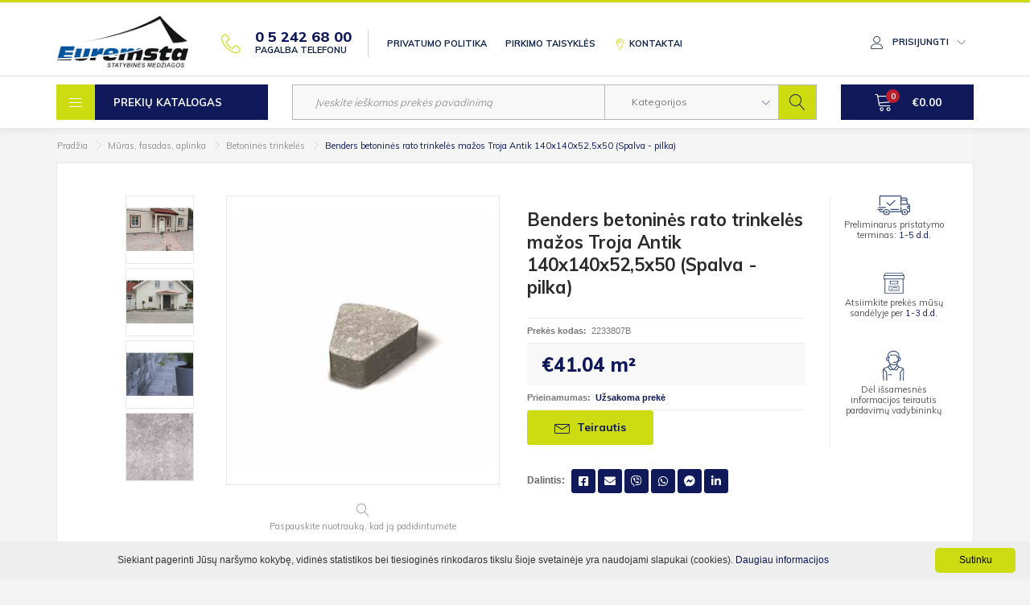

--- FILE ---
content_type: text/html; charset=utf-8
request_url: https://euremsta.lt/muras-fasadas-aplinka/betonines-trinkeles/benders-betonines-rato-trinkeles-mazos-labyrint-antik-140x140x525x50-spalva-pilka
body_size: 70370
content:


	<!DOCTYPE html>
<!--[if IE]><![endif]-->
<!--[if IE 8 ]><html dir="ltr" lang="lt" class="ie8"><![endif]-->
<!--[if IE 9 ]><html dir="ltr" lang="lt" class="ie9"><![endif]-->
<!--[if (gt IE 9)|!(IE)]><!-->
<html dir="ltr" lang="lt">
<!--<![endif]-->
<head>
<meta charset="UTF-8" />
<meta name="viewport" content="width=device-width, initial-scale=1">
<meta http-equiv="X-UA-Compatible" content="IE=edge">
<title>Benders betoninės rato trinkelės mažos Troja Antik 140x140x52,5x50 (Spalva - pilka)</title>
<base href="https://euremsta.lt/" />
  
<meta property="og:url" content="https://euremsta.lt//muras-fasadas-aplinka/betonines-trinkeles/benders-betonines-rato-trinkeles-mazos-labyrint-antik-140x140x525x50-spalva-pilka" />
<meta property="og:type" content="website" />
<meta property="og:title" content="Benders betoninės rato trinkelės mažos Troja Antik 140x140x52,5x50 (Spalva - pilka)" />
<!--<meta property="og:image" content="https://euremsta.lt/image/catalog/euremsta_logo.png" />-->

<script src='https://www.google.com/recaptcha/api.js?hl=lt' async defer></script>
<script src="catalog/view/javascript/jquery/jquery-2.1.1.min.js" type="text/javascript"></script>
<link href="catalog/view/javascript/bootstrap/css/bootstrap.min.css" rel="stylesheet" media="screen" />
<script src="catalog/view/javascript/bootstrap/js/bootstrap.min.js" type="text/javascript"></script>
<link href="catalog/view/javascript/fontawesome-free-5.15.4-web/css/all.css" rel="stylesheet" type="text/css" />
<link href="//fonts.googleapis.com/css?family=Open+Sans:400,400i,300,700" rel="stylesheet" type="text/css" />
<link href="catalog/view/theme/euremsta/stylesheet/stylesheet.css" rel="stylesheet">
<link href="catalog/view/javascript/jquery/owl-carousel/owl.carousel.css" type="text/css" rel="stylesheet" media="screen" />
<link href="https://fonts.googleapis.com/css?family=Muli:200,300,400,600,700,800,900" rel="stylesheet" type="text/css" rel="stylesheet" media="screen" />
<link href="https://cdn.linearicons.com/free/1.0.0/icon-font.min.css" type="text/css" rel="stylesheet" media="screen" />
<link href="https://cdnjs.cloudflare.com/ajax/libs/bootstrap-select/1.12.4/css/bootstrap-select.min.css" type="text/css" rel="stylesheet" media="screen" />
<link href="https://euremsta.lt/image/catalog/favicon.png" rel="icon" />
<script src="catalog/view/javascript/jquery/owl-carousel/owl.carousel.min.js" type="text/javascript"></script>
<script src="https://cdnjs.cloudflare.com/ajax/libs/bootstrap-select/1.12.4/js/bootstrap-select.min.js" type="text/javascript"></script>

<script src="https://maps.google.com/maps/api/js?key=AIzaSyAdwgTltCKSiBpkOytKZce-gsqWjyDhXAE" type="text/javascript"></script>
<script src="https://cdnjs.cloudflare.com/ajax/libs/gmaps.js/0.4.24/gmaps.min.js" type="text/javascript"></script>

<script src="catalog/view/javascript/common.js" type="text/javascript"></script>

<script src="catalog/view/javascript/jquery/datetimepicker/moment.js" type="text/javascript"></script>
<script src="catalog/view/javascript/jquery/datetimepicker/bootstrap-datetimepicker.min.js" type="text/javascript"></script>
<link href="catalog/view/javascript/jquery/datetimepicker/bootstrap-datetimepicker.min.css" rel="stylesheet">

<style type="text/css">.xdstickers_wrapper {position:absolute; z-index:999; color:#fff; text-transform:uppercase; font-weight:bold; line-height:1.75;}
.xdstickers_wrapper.position_upleft {top:8px;padding-left: 10px;}
.xdstickers_wrapper.position_upright {top:5px; right:15px; left:auto;}
.xdstickers {padding:18px 10px; margin-bottom:5px;font-size: 12px;}									.xdsticker_0 {
										background-color:#101a5b;
										color:#f6f7f7;
									}
					</style>
					


<link href="https://cdnjs.cloudflare.com/ajax/libs/simplebar/2.5.1/simplebar.min.css" type="text/css" rel="stylesheet" media="screen" />
<link href="catalog/view/javascript/jquery/magnific/magnific-popup.css" type="text/css" rel="stylesheet" media="screen" />
<link href="catalog/view/javascript/jquery/datetimepicker/bootstrap-datetimepicker.min.css" type="text/css" rel="stylesheet" media="screen" />
<link href="https://euremsta.lt/benders-betonines-rato-trinkeles-mazos-labyrint-antik-140x140x525x50-spalva-pilka" rel="canonical" />
<link href="https://euremsta.lt/image/catalog/favicon.png" rel="icon" />
<script src="https://cdnjs.cloudflare.com/ajax/libs/simplebar/2.5.1/simplebar.min.js" type="text/javascript"></script>
<script src="catalog/view/javascript/jquery/magnific/jquery.magnific-popup.min.js" type="text/javascript"></script>
<script src="catalog/view/javascript/jquery/datetimepicker/moment.js" type="text/javascript"></script>
<script src="catalog/view/javascript/jquery/datetimepicker/bootstrap-datetimepicker.min.js" type="text/javascript"></script>
</head>
<body class="product-product-1643 error-not-found">
<!--<body class="product-product-1643">-->
<header>
  <div class="yellow-line"></div>
  <div class="container">
    <div class="row">
      <div class="col-lg-2 col-md-2 col-sm-2 col-xs-4 col-525-6">
        <div class="logo">
                      <a href="https://euremsta.lt/index.php?route=common/home"><img src="https://euremsta.lt/image/catalog/euremsta_logo.png" title="Euremsta" alt="Euremsta" class="img-responsive" /></a>
                  </div>
      </div>
      <div class="col-lg-10 col-md-10 col-sm-10 col-xs-8 col-525-6">
        <nav class="top">
          <ul class="list dbl">
            <li class="hidden-525">
              <a href="tel:052426800" target="_blank" class="phone">
                <i class="lnr lnr-phone-handset"></i>
                <div class="ibl">
                  <div class="phone-nr">
                    0 5 242 68 00                  </div>
                  Pagalba telefonu                </div>
              </a>
            </li>
                                          <li class="hidden-sm hidden-xs"><a href="https://euremsta.lt/privatumo-politika">Privatumo politika</a></li>
                              <li class="hidden-sm hidden-xs"><a href="https://euremsta.lt/pirkimo-taisykles">Pirkimo taisyklės</a></li>
                                      <li>
              <a href="https://euremsta.lt/index.php?route=information/contact"><i class="lnr lnr-map-marker"></i><span class="hidden-580">Kontaktai</span></a>
            </li>
            <li class="dropdown accli">
              <a href="https://euremsta.lt/index.php?route=account/account" title="Mano paskyra" class="dropdown-toggle" data-toggle="dropdown">
                <i class="lnr lnr-user"></i>
                <span class="hidden-xs">Prisijungti</span>
                <i class="hidden-xs lnr lnr-chevron-down"></i>
              </a>
              <ul class="dropdown-menu dropdown-menu-right">
                                  <li><a href="https://euremsta.lt/index.php?route=account/register">Registruotis</a></li>
                  <li><a href="https://euremsta.lt/index.php?route=account/login">Prisijungti</a></li>
                              </ul>
            </li>
          </ul>
        </nav>
      </div>
    </div>
  </div>
  <div class="grey-line"></div>
  <div class="container">
    <div class="row">
      <div class="col-lg-3 col-md-4 col-sm-6 col-xs-6 col-420-ibl">
        <button type="button" class="btn btn-fw btn-blue btn-menu" data-toggle="dropdown" data-target=".menu">
          <i class="lnr lnr-menu"></i>
          <span class="text ibl">
            <span class="hidden-xs">Prekių </span><span class="hidden-420">katalogas</span>          </span>
        </button>
      </div>
      <div class="col-lg-2 col-lg-push-7 col-md-3 col-md-push-5 col-sm-6 col-xs-6 col-420-ibl col-420-hcart">
        <div id="cart" class="hcart btn-group btn-block">
  
  <button type="button" data-toggle="dropdown" data-loading-text="Kraunasi..." class="btn btn-blue btn-hcart">
    <i class="lnr lnr-cart"></i>
    <span id="cart-total"><span class="quan">0</span><span class="sum">€0.00</span></span>
  </button>
  
  <ul class="dropdown-menu pull-right">
        <li>
      <p class="text-center">Jūsų prekių krepšelis tuščias</p>
    </li>
      </ul>
</div>
      </div>
      <div class="col-lg-7 col-lg-pull-2 col-md-5 col-md-pull-3 col-sm-12 col-xs-12">
        <div id="search" class="search-block">
  <input type="text" name="search" value="" placeholder="Įveskite ieškomos prekės pavadinimą" class="form-control" />
  <div class="search-categories hidden-580">
    <select class="select" name="category_id">
      <option value="0">Kategorijos</option>
                        <option value="59">Izoliacija</option>
                                        <option value="60">Mišiniai, plokštės, dažai</option>
                                        <option value="61">Stogo dangos</option>
                                        <option value="62">Mūras, fasadas, aplinka</option>
                          </select>
  </div>
    <button type="button" class="btn btn-link btn-search"><i class="lnr lnr-magnifier"></i></button>
</div>      </div>
    </div>
  </div>
  <div class="push"></div>
          <nav class="menu">
      <a href="#" class="close"><i class="lnr lnr-cross"></i></a>
      <div class="nav-container">
                  <div class="crow">
                          <div class="item ">
                <div class="border">
                  <a class="title" href="https://euremsta.lt/hidroizoliacija-sandarinimas">
                                          <div class="image ibl">
                        <img src="https://euremsta.lt/image/cache/catalog/category_images/Hidroizoliacija,%20sandarinimas-200x200.png" class="img-responsive" alt="Izoliacija" title="Izoliacija">
                      </div>
                                        <div class="name ibl">Izoliacija</div>
                  </a>
                                                            <ul class="list-unstyled">
                                                  <li class=""><a href="https://euremsta.lt/hidroizoliacija-sandarinimas/liktiniai-klojiniai">Liktiniai klojiniai</a></li>
                                                  <li class=""><a href="https://euremsta.lt/hidroizoliacija-sandarinimas/apsiltinimo-medziagos">Apšiltinimo medžiagos</a></li>
                                                  <li class=""><a href="https://euremsta.lt/hidroizoliacija-sandarinimas/hidroizoliacija">Hidroizoliacija</a></li>
                                                  <li class=""><a href="https://euremsta.lt/hidroizoliacija-sandarinimas/sandarinimo-medziagos">Sandarinimo medžiagos</a></li>
                                              </ul>
                                                      </div>
              </div>
                                                      <div class="item ">
                <div class="border">
                  <a class="title" href="https://euremsta.lt/plokstes-profiliai-tvirtinimas">
                                          <div class="image ibl">
                        <img src="https://euremsta.lt/image/cache/catalog/category_images/plokstes_-200x200.png" class="img-responsive" alt="Mišiniai, plokštės, dažai" title="Mišiniai, plokštės, dažai">
                      </div>
                                        <div class="name ibl">Mišiniai, plokštės, dažai</div>
                  </a>
                                                            <ul class="list-unstyled">
                                                  <li class=""><a href="https://euremsta.lt/plokstes-profiliai-tvirtinimas/rankiai">Įrankiai</a></li>
                                                  <li class=""><a href="https://euremsta.lt/plokstes-profiliai-tvirtinimas/statybiniai-misiniai">Statybiniai mišiniai</a></li>
                                                  <li class=""><a href="https://euremsta.lt/plokstes-profiliai-tvirtinimas/statybines-plokstes">Statybinės plokštės</a></li>
                                                  <li class=""><a href="https://euremsta.lt/plokstes-profiliai-tvirtinimas/glaistai">Glaistai</a></li>
                                                  <li class=""><a href="https://euremsta.lt/plokstes-profiliai-tvirtinimas/dazai">Dažai</a></li>
                                                  <li class=""><a href="https://euremsta.lt/plokstes-profiliai-tvirtinimas/gruntai">Gruntai</a></li>
                                                  <li class=""><a href="https://euremsta.lt/plokstes-profiliai-tvirtinimas/profiliai-gipso-kartono-montavimui">Profiliai</a></li>
                                                  <li class=""><a href="https://euremsta.lt/plokstes-profiliai-tvirtinimas/glaistymo-kampai">Glaistymo kampai</a></li>
                                                  <li class=""><a href="https://euremsta.lt/plokstes-profiliai-tvirtinimas/tvirtinimo-elementai">Tvirtinimo detalės</a></li>
                                                  <li class=""><a href="https://euremsta.lt/plokstes-profiliai-tvirtinimas/montavimo-priedai">Montavimo priedai</a></li>
                                                  <li class=""><a href="https://euremsta.lt/plokstes-profiliai-tvirtinimas/reviziniai-liukai">Reviziniai liukai</a></li>
                                                  <li class=""><a href="https://euremsta.lt/plokstes-profiliai-tvirtinimas/balkonu-ir-terasu-elementai">Balkonų ir terasų elementai</a></li>
                                              </ul>
                                                      </div>
              </div>
                                            <div class="sm-clear"></div>
                                        <div class="item ">
                <div class="border">
                  <a class="title" href="https://euremsta.lt/stogu-sistemos-stoglangiai">
                                          <div class="image ibl">
                        <img src="https://euremsta.lt/image/cache/catalog/category_images/stogu-200x200.png" class="img-responsive" alt="Stogo dangos" title="Stogo dangos">
                      </div>
                                        <div class="name ibl">Stogo dangos</div>
                  </a>
                                                            <ul class="list-unstyled">
                                                  <li class=""><a href="https://euremsta.lt/stogu-sistemos-stoglangiai/Daugiasluokn-s-plok-t-s">Daugiasluoknės plokštės</a></li>
                                                  <li class=""><a href="https://euremsta.lt/stogu-sistemos-stoglangiai/keramines-cerpes">Keraminės čerpės</a></li>
                                                  <li class=""><a href="https://euremsta.lt/stogu-sistemos-stoglangiai/betonines-cerpes">Betoninės čerpės</a></li>
                                                  <li class=""><a href="https://euremsta.lt/stogu-sistemos-stoglangiai/cerpes">Čerpės</a></li>
                                                  <li class=""><a href="https://euremsta.lt/stogu-sistemos-stoglangiai/siferis">Šiferis</a></li>
                                                  <li class=""><a href="https://euremsta.lt/stogu-sistemos-stoglangiai/skardine-danga">Skardinė danga</a></li>
                                                  <li class=""><a href="https://euremsta.lt/stogu-sistemos-stoglangiai/kitos-dangos">Kitos dangos</a></li>
                                                  <li class=""><a href="https://euremsta.lt/stogu-sistemos-stoglangiai/pleveles-juostos">Plėvelės, juostos</a></li>
                                                  <li class=""><a href="https://euremsta.lt/stogu-sistemos-stoglangiai/stogu-priedai">Stogų priedai</a></li>
                                                  <li class=""><a href="https://euremsta.lt/stogu-sistemos-stoglangiai/lietaus-nuvedimo-sistemos">Lietaus nuvedimo sistemos</a></li>
                                                  <li class=""><a href="https://euremsta.lt/stogu-sistemos-stoglangiai/stoglangiai">Stoglangiai</a></li>
                                                  <li class=""><a href="https://euremsta.lt/stogu-sistemos-stoglangiai/kaminai">Kaminai</a></li>
                                              </ul>
                                                      </div>
              </div>
                                                      <div class="item active">
                <div class="border">
                  <a class="title" href="https://euremsta.lt/muras-fasadas-aplinka">
                                          <div class="image ibl">
                        <img src="https://euremsta.lt/image/cache/catalog/category_images/muras-200x200.png" class="img-responsive" alt="Mūras, fasadas, aplinka" title="Mūras, fasadas, aplinka">
                      </div>
                                        <div class="name ibl">Mūras, fasadas, aplinka</div>
                  </a>
                                                            <ul class="list-unstyled">
                                                  <li class=""><a href="https://euremsta.lt/muras-fasadas-aplinka/blokeliai">Blokeliai</a></li>
                                                  <li class=""><a href="https://euremsta.lt/muras-fasadas-aplinka/Daugiasluoksn-s-plok-t-s">Daugiasluoksnės plokštės</a></li>
                                                  <li class=""><a href="https://euremsta.lt/muras-fasadas-aplinka/fasadin-s-plytel-s">Fasadinės plytelės</a></li>
                                                  <li class=""><a href="https://euremsta.lt/muras-fasadas-aplinka/akyto-betono-blokeliai">Akyto betono blokeliai</a></li>
                                                  <li class=""><a href="https://euremsta.lt/muras-fasadas-aplinka/keraminiai-blokeliai">Keraminiai blokeliai</a></li>
                                                  <li class=""><a href="https://euremsta.lt/muras-fasadas-aplinka/silikatiniai-blokeliai">Silikatiniai blokeliai</a></li>
                                                  <li class=""><a href="https://euremsta.lt/muras-fasadas-aplinka/statybines-plytos">Statybinės plytos</a></li>
                                                  <li class=""><a href="https://euremsta.lt/muras-fasadas-aplinka/klinkerines-plytos">Klinkerinės plytos</a></li>
                                                  <li class=""><a href="https://euremsta.lt/muras-fasadas-aplinka/armaturiniai-tinklai">Armatūriniai tinklai</a></li>
                                                  <li class=""><a href="https://euremsta.lt/muras-fasadas-aplinka/fasado-tvirtinimo-medziagos">Fasado tvirtinimo medžiagos</a></li>
                                                  <li class=""><a href="https://euremsta.lt/muras-fasadas-aplinka/trinkeles">Trinkelės</a></li>
                                                  <li class="active"><a href="https://euremsta.lt/muras-fasadas-aplinka/betonines-trinkeles">Betoninės trinkelės</a></li>
                                                  <li class=""><a href="https://euremsta.lt/muras-fasadas-aplinka/klinkerines-trinkeles">Klinkerinės trinkelės</a></li>
                                                  <li class=""><a href="https://euremsta.lt/muras-fasadas-aplinka/aplinkos-elementai">Aplinkos elementai</a></li>
                                              </ul>
                                                      </div>
              </div>
                              <div class="clear"></div>
                                            <div class="sm-clear"></div>
                                    </div>
              </div>
    </nav>
  </header>
<div id="message"></div><div class="container">
  <ul class="breadcrumb">
          <li><a href="https://euremsta.lt/index.php?route=common/home">Pradžia</a></li>
          <li><a href="https://euremsta.lt/muras-fasadas-aplinka">Mūras, fasadas, aplinka</a></li>
          <li><a href="https://euremsta.lt/muras-fasadas-aplinka/betonines-trinkeles">Betoninės trinkelės</a></li>
          <li><a href="https://euremsta.lt/muras-fasadas-aplinka/betonines-trinkeles/benders-betonines-rato-trinkeles-mazos-labyrint-antik-140x140x525x50-spalva-pilka">Benders betoninės rato trinkelės mažos Troja Antik 140x140x52,5x50 (Spalva - pilka)</a></li>
      </ul>
  <div id="content">
    <div class="row">
      <div class="col-xs-12">
        <div id="product" class="bg-white product-inner">
                    <div class="row">
            <div class="col-lg-6 col-md-6 col-xs-12">
                              <div class="thumbnails">
                                      <div class="image-additionals hidden-xs">
                      <div data-simplebar class="imgs">
                                                  <div class="image-additional">
                            <a class="img-href" href="https://euremsta.lt/image/cache/catalog/Benders/Labytint%20Antik/31336-labyrint-rod--troja-antik-rodmix-webb-651678594-rszww2560h1650-30-1024x1024.jpg" title="Benders betoninės rato trinkelės mažos Troja Antik 140x140x52,5x50 (Spalva - pilka)" rel="gal-d">
                              <img src="https://euremsta.lt/image/cache/catalog/Benders/Labytint%20Antik/31336-labyrint-rod--troja-antik-rodmix-webb-651678594-rszww2560h1650-30-120x120.jpg" title="Benders betoninės rato trinkelės mažos Troja Antik 140x140x52,5x50 (Spalva - pilka)" alt="Benders betoninės rato trinkelės mažos Troja Antik 140x140x52,5x50 (Spalva - pilka)" />
                            </a>
                          </div>
                                                  <div class="image-additional">
                            <a class="img-href" href="https://euremsta.lt/image/cache/catalog/Benders/Labytint%20Antik/img_9915red-1217882542-rszww2560h1650-30-1024x1024.jpg" title="Benders betoninės rato trinkelės mažos Troja Antik 140x140x52,5x50 (Spalva - pilka)" rel="gal-d">
                              <img src="https://euremsta.lt/image/cache/catalog/Benders/Labytint%20Antik/img_9915red-1217882542-rszww2560h1650-30-120x120.jpg" title="Benders betoninės rato trinkelės mažos Troja Antik 140x140x52,5x50 (Spalva - pilka)" alt="Benders betoninės rato trinkelės mažos Troja Antik 140x140x52,5x50 (Spalva - pilka)" />
                            </a>
                          </div>
                                                  <div class="image-additional">
                            <a class="img-href" href="https://euremsta.lt/image/cache/catalog/Benders/Labytint%20Antik/img_0580red--346601512-rszww2560h1650-30-1024x1024.jpg" title="Benders betoninės rato trinkelės mažos Troja Antik 140x140x52,5x50 (Spalva - pilka)" rel="gal-d">
                              <img src="https://euremsta.lt/image/cache/catalog/Benders/Labytint%20Antik/img_0580red--346601512-rszww2560h1650-30-120x120.jpg" title="Benders betoninės rato trinkelės mažos Troja Antik 140x140x52,5x50 (Spalva - pilka)" alt="Benders betoninės rato trinkelės mažos Troja Antik 140x140x52,5x50 (Spalva - pilka)" />
                            </a>
                          </div>
                                                  <div class="image-additional">
                            <a class="img-href" href="https://euremsta.lt/image/cache/catalog/Benders/Trinkelių%20spalvos/pilka-1024x1024.jpg" title="Benders betoninės rato trinkelės mažos Troja Antik 140x140x52,5x50 (Spalva - pilka)" rel="gal-d">
                              <img src="https://euremsta.lt/image/cache/catalog/Benders/Trinkelių%20spalvos/pilka-120x120.jpg" title="Benders betoninės rato trinkelės mažos Troja Antik 140x140x52,5x50 (Spalva - pilka)" alt="Benders betoninės rato trinkelės mažos Troja Antik 140x140x52,5x50 (Spalva - pilka)" />
                            </a>
                          </div>
                                              </div>
                    </div>
                                                        <div class="image-main">
                      <a class="img-href" href="https://euremsta.lt/image/cache/catalog/Benders/Labytint%20Antik/Ovali%20maža%20nuožulniais%20kraštais%20140x140x52,5x50-1024x1024.jpg" title="Benders betoninės rato trinkelės mažos Troja Antik 140x140x52,5x50 (Spalva - pilka)" rel="gal-d">
                                                <img src="https://euremsta.lt/image/cache/catalog/Benders/Labytint%20Antik/Ovali%20maža%20nuožulniais%20kraštais%20140x140x52,5x50-800x800.jpg" title="Benders betoninės rato trinkelės mažos Troja Antik 140x140x52,5x50 (Spalva - pilka)" alt="Benders betoninės rato trinkelės mažos Troja Antik 140x140x52,5x50 (Spalva - pilka)" />
                      </a>
                      <div class="desc">
                        <i class="lnr lnr-magnifier"></i>
                        <div class="text">
                          Paspauskite nuotrauką, kad ją padidintumėte                        </div>
                      </div>
                    </div>
                                  </div>
                          </div>
            <div class="col-lg-4 col-md-6 col-xs-12">
              <h1>Benders betoninės rato trinkelės mažos Troja Antik 140x140x52,5x50 (Spalva - pilka)</h1>
              <ul class="product-params">
                <li><b>Prekės kodas:</b>2233807B</li>
                                <!--<pre>33.9200</pre>-->
                  <li class="price-li">
                                          <div class="price">
                        €41.04 <span class="vnt">m²</span>                      </div>
                                      </li>
                                <li><b>Prieinamumas:</b><strong class="color-blue">Užsakoma prekė</strong></li>
              </ul>
                            
                              <div class="cart-container">
                  <div class="form-group">
                    <button class="btn btn-yellow js-open-kl">
                      <i class="lnr lnr-envelope"></i>Teirautis                    </button>
                  </div>
					
                </div>
                            
			  <!-- Social share buttons //rdgroup.lt -->
			   				  <p class="product-params" style="margin-top:30px;"><b>Dalintis:</b>
					<a target="_blank" href="https://www.facebook.com/sharer.php?u=https://euremsta.lt//muras-fasadas-aplinka/betonines-trinkeles/benders-betonines-rato-trinkeles-mazos-labyrint-antik-140x140x525x50-spalva-pilka" class="btn btn-blue" style="padding:3px 8px;margin-left:5px" title="Dalintis nuoroda socialiniame tinkle Facebook"><i class="fab fa-facebook-square"></i></a>
					<a href="mailto:?subject=Patikusi prekė Euremsta.lt el. parduotuvėje&body=https://euremsta.lt//muras-fasadas-aplinka/betonines-trinkeles/benders-betonines-rato-trinkeles-mazos-labyrint-antik-140x140x525x50-spalva-pilka" class="btn btn-blue" style="padding:3px 7px;" title="Siųsti nuoroda el. paštu"><i class="fa fa-envelope"></i></a>
					<a href="viber://forward?text=https://euremsta.lt//muras-fasadas-aplinka/betonines-trinkeles/benders-betonines-rato-trinkeles-mazos-labyrint-antik-140x140x525x50-spalva-pilka" class="btn btn-blue" style="padding:3px 7px;" title="Siųsti nuoroda naudojant Viber"><i class="fab fa-viber"></i></a>
					<a target="_blank" href="https://api.whatsapp.com/send?text=https://euremsta.lt//muras-fasadas-aplinka/betonines-trinkeles/benders-betonines-rato-trinkeles-mazos-labyrint-antik-140x140x525x50-spalva-pilka" class="btn btn-blue" style="padding:3px 8px;" title="Siųsti nuoroda naudojant WhatsApp"><i class="fab fa-whatsapp"></i></a>
					<a href="fb-messenger://share/?link=https://euremsta.lt//muras-fasadas-aplinka/betonines-trinkeles/benders-betonines-rato-trinkeles-mazos-labyrint-antik-140x140x525x50-spalva-pilka&app_id=123456789" class="btn btn-blue" style="padding:3px 7px;" title="Siųsti nuoroda naudojant Messenger"><i class="fab fa-facebook-messenger"></i></a>
					<a target="_blank" href="https://www.linkedin.com/shareArticle?url=https://euremsta.lt//muras-fasadas-aplinka/betonines-trinkeles/benders-betonines-rato-trinkeles-mazos-labyrint-antik-140x140x525x50-spalva-pilka&title=Patikusi prekė Euremsta.lt el. parduotuvėje" class="btn btn-blue" style="padding:3px 8px;" title="Dalintis nuoroda socialiniame tinkle LinkedIn"><i class="fab fa-linkedin-in"></i></a>
				  </p>
			   <!-- Social share buttons END //rdgroup.lt -->
            </div>
            <div class="col-lg-2 hidden-md hidden-sm hidden-xs">
              <div class="icons text-center">
                <ul>
                  <li class="item">
                    <div class="image">
                      <img src="catalog/view/theme/euremsta/image/shipping.svg" alt="Preliminarus pristatymo terminas: 1-5 d.d." title="Preliminarus pristatymo terminas: 1-5 d.d.">
                    </div>
                    <div class="title">
                      Preliminarus pristatymo terminas: <span class="color-blue">1-5 d.d.</span>                    </div>
                  </li>
                  <li class="item">
                    <div class="image">
                      <img src="catalog/view/theme/euremsta/image/pickup.svg" alt="Atsiimkite prekės mūsų sandėlyje per 1-3 d.d." title="Atsiimkite prekės mūsų sandėlyje per 1-3 d.d.">
                    </div>
                    <div class="title">
                      Atsiimkite prekės mūsų sandėlyje per <span class="color-blue">1-3 d.d.</span>                    </div>
                  </li>
                  <li class="item">
                    <div class="image">
                      <img src="catalog/view/theme/euremsta/image/help.svg" alt="Dėl išsamesnės informacijos teirautis pardavimų vadybininkų" title="Dėl išsamesnės informacijos teirautis pardavimų vadybininkų">
                    </div>
                    <div class="title">
                      Dėl išsamesnės informacijos teirautis pardavimų vadybininkų                    </div>
                  </li>
                </ul>
              </div>
            </div>
          </div>
          <div class="row" id="tabBlock">
            <div class="col-xs-12">
              <ul class="nav nav-tabs">
                <li class="active"><a href="#aprasymas" data-toggle="tab">Aprašymas</a></li>
                                  <li><a href="#specifikacija" data-toggle="tab">Specifikacija</a></li>
                                <li><a href="#klausimas" data-toggle="tab">Turite klausimų?</a></li>
              </ul>
              <div class="tab-content">
                <div class="tab-pane active" id="aprasymas"><p><span style="font-size: 12pt;">Troja Antik - tai puikių savybių,
analogų neturinčios grindinio trinkelės, kurios pasižymi rifliuotu, sendintu
paviršiumi, turinčiu natūralaus skalūno akmens vaizdą. Galite rinktis iš penkių
asortimente esančių spalvų ir net keturių formų, pasirenkant jums tinkamiausią
arba maišant jas tarpusavyje.<o:p></o:p></span></p><p><img src="[data-uri]" data-filename="image.png" style="width: 545.344px; height: 120.357px;"></p></div>
                                  <div class="tab-pane" id="specifikacija">
                    <table class="table table-bordered">
                                            <thead>
                        <tr>
                          <td colspan="2"><strong>Prekės ženklas</strong></td>
                        </tr>
                      </thead>
                      <tbody>
                                                <tr>
                          <td>Prekės ženklas</td>
                          <td>Benders</td>
                        </tr>
                                              </tbody>
                                            <thead>
                        <tr>
                          <td colspan="2"><strong>Gaminio tipas</strong></td>
                        </tr>
                      </thead>
                      <tbody>
                                                <tr>
                          <td>Gaminio tipas</td>
                          <td>Betoninės trinkelės</td>
                        </tr>
                                              </tbody>
                                          </table>
                  </div>
                                <div class="tab-pane" id="klausimas">
                  <form action="https://euremsta.lt/muras-fasadas-aplinka/betonines-trinkeles/benders-betonines-rato-trinkeles-mazos-labyrint-antik-140x140x525x50-spalva-pilka#klausimas" method="post" enctype="multipart/form-data">
                    <div class="form-group row lg-ibl md-ibl sm-ibl xs-ibl required">
                      <label class="col-sm-2 col-xs-3 control-label" for="input-name">Vardas</label>
                      <div class="col-sm-10 col-xs-9">
                        <input type="text" name="name" value="" placeholder="Vardas" id="input-name" class="form-control" />
                                              </div>
                    </div>
                    <div class="form-group row lg-ibl md-ibl sm-ibl xs-ibl required">
                      <label class="col-sm-2 col-xs-3 control-label" for="input-email">El. paštas</label>
                      <div class="col-sm-10 col-xs-9">
                        <input type="email" name="email" value="" placeholder="El. paštas" id="input-email" class="form-control" />
                                              </div>
                    </div>
                    <div class="form-group row lg-ibl md-ibl sm-ibl xs-ibl required">
                      <label class="col-sm-2 col-xs-3 control-label" for="input-phone">Telefonas</label>
                      <div class="col-sm-10 col-xs-9">
                        <input type="tel" name="phone" value="" placeholder="Telefonas" id="input-phone" class="form-control" />
                                              </div>
                    </div>
                    <div class="form-group row lg-ibl md-ibl sm-ibl xs-ibl required">
                      <label class="col-sm-2 col-xs-3 control-label" for="input-enquiry">Žinutė</label>
                      <div class="col-sm-10 col-xs-9">
                        <textarea name="enquiry" rows="10" id="input-enquiry" placeholder="Žinutė" class="form-control"></textarea>
                                              </div>
                    </div>
					<div class="form-group row required">
					<label class="col-sm-2 control-label"></label>
					<div class="col-sm-10">
					  <div class="g-recaptcha" data-sitekey="6LeDxUAnAAAAAMITFvpjQTGjqCbijHYf0pmB3zir"></div>
					  					</div>
				  </div>
                    <div class="btns"><br>
                      <button class="btn btn-yellow">
                        <i class="lnr lnr-envelope"></i>Siųsti                      </button>
                    </div>
                  </form>
                </div>
              </div>
            </div>
          </div>
                            </div>
      </div>
    </div>
  </div>
</div>



<script type="text/javascript"><!--
$('select[name=\'recurring_id\'], input[name="quantity"]').change(function(){
	$.ajax({
		url: 'index.php?route=product/product/getRecurringDescription',
		type: 'post',
		data: $('input[name=\'product_id\'], input[name=\'quantity\'], select[name=\'recurring_id\']'),
		dataType: 'json',
		beforeSend: function() {
			$('#recurring-description').html('');
		},
		success: function(json) {
			$('.alert, .text-danger').remove();

			if (json['success']) {
				$('#recurring-description').html(json['success']);
			}
		}
	});
});
//--></script>
<script type="text/javascript"><!--
$('#button-cart').on('click', function() {
  var radio = $('#product input[type=\'radio\']:checked');
  console.log(radio);

	$.ajax({
		url: 'index.php?route=checkout/cart/add',
		type: 'post',
		data: $('#product input[type=\'text\'], #product input[type=\'hidden\'], #product input[type=\'radio\']:checked, #product input[type=\'checkbox\']:checked, #product select, #product textarea'),

		dataType: 'json',
		beforeSend: function() {
			$('#button-cart').button('loading');
		},
		complete: function() {
			$('#button-cart').button('reset');
		},
		success: function(json) {
			$('.alert, .text-danger').remove();
			$('.form-group row').removeClass('has-error');

			if (json['error']) {
				if (json['error']['option']) {
					for (i in json['error']['option']) {
						var element = $('#input-option' + i.replace('_', '-'));

						if (element.parent().hasClass('input-group')) {
							element.parent().after('<div class="text-danger">' + json['error']['option'][i] + '</div>');
						} else {
							element.after('<div class="text-danger">' + json['error']['option'][i] + '</div>');
						}
					}
				}

				if (json['error']['recurring']) {
					$('select[name=\'recurring_id\']').after('<div class="text-danger">' + json['error']['recurring'] + '</div>');
				}

				// Highlight any found errors
				$('.text-danger').parent().addClass('has-error');
			}

			if (json['success']) {
        var product_id = $("input[name='product_id']").val()
        gaAddtocart(product_id); 
        viewMessage('<div class="alert alert-success"><i class="fa fa-check-circle"></i> ' + json['success'] + ' <button type="button" class="close" data-dismiss="alert">&times;</button></div>');

				$('#cart > button').html('<i class="lnr lnr-cart"></i><span id="cart-total">' + json['total'] + '</span>');

				// $('html, body').animate({ scrollTop: 0 }, 'slow');

				$('#cart > ul').load('index.php?route=common/cart/info ul li');
			}
		},
        error: function(xhr, ajaxOptions, thrownError) {
            alert(thrownError + "\r\n" + xhr.statusText + "\r\n" + xhr.responseText);
        }
	});
});
//--></script>
<script type="text/javascript"><!--
$('.date').datetimepicker({
	pickTime: false
});

$('.datetime').datetimepicker({
	pickDate: true,
	pickTime: true
});

$('.time').datetimepicker({
	pickDate: false
});

$('button[id^=\'button-upload\']').on('click', function() {
	var node = this;

	$('#form-upload').remove();

	$('body').prepend('<form enctype="multipart/form-data" id="form-upload" style="display: none;"><input type="file" name="file" /></form>');

	$('#form-upload input[name=\'file\']').trigger('click');

	if (typeof timer != 'undefined') {
    	clearInterval(timer);
	}

	timer = setInterval(function() {
		if ($('#form-upload input[name=\'file\']').val() != '') {
			clearInterval(timer);

			$.ajax({
				url: 'index.php?route=tool/upload',
				type: 'post',
				dataType: 'json',
				data: new FormData($('#form-upload')[0]),
				cache: false,
				contentType: false,
				processData: false,
				beforeSend: function() {
					$(node).button('loading');
				},
				complete: function() {
					$(node).button('reset');
				},
				success: function(json) {
					$('.text-danger').remove();

					if (json['error']) {
						$(node).parent().find('input').after('<div class="text-danger">' + json['error'] + '</div>');
					}

					if (json['success']) {
						alert(json['success']);

						$(node).parent().find('input').val(json['code']);
					}
				},
				error: function(xhr, ajaxOptions, thrownError) {
					alert(thrownError + "\r\n" + xhr.statusText + "\r\n" + xhr.responseText);
				}
			});
		}
	}, 500);
});
//--></script>
<script type="text/javascript"><!--
$('#review').delegate('.pagination a', 'click', function(e) {
    e.preventDefault();

    $('#review').fadeOut('slow');

    $('#review').load(this.href);

    $('#review').fadeIn('slow');
});

$('#review').load('index.php?route=product/product/review&product_id=1643');

$('#button-review').on('click', function() {
	$.ajax({
		url: 'index.php?route=product/product/write&product_id=1643',
		type: 'post',
		dataType: 'json',
		data: $("#form-review").serialize(),
		beforeSend: function() {
			$('#button-review').button('loading');
		},
		complete: function() {
			$('#button-review').button('reset');
		},
		success: function(json) {
			$('.alert-success, .alert-danger').remove();

			if (json['error']) {
				$('#review').after('<div class="alert alert-danger"><i class="fa fa-exclamation-circle"></i> ' + json['error'] + '</div>');
			}

			if (json['success']) {
				$('#review').after('<div class="alert alert-success"><i class="fa fa-check-circle"></i> ' + json['success'] + '</div>');

				$('input[name=\'name\']').val('');
				$('textarea[name=\'text\']').val('');
				$('input[name=\'rating\']:checked').prop('checked', false);
			}
		}
	});
});

$(document).ready(function() {
  if(window.location.hash && $(window.location.hash).length > 0) {
    $('.nav-tabs a[href="' + window.location.hash + '"]').tab('show');
      $('html, body').animate({
        scrollTop: ($(window.location.hash).offset().top - 150)
      }, 300);
  }

  // new SimpleBar($('.image-additionals .imgs')[0], { autoHide: false });

	$('.thumbnails').magnificPopup({
		type:'image',
		delegate: 'a',
		gallery: {
			enabled:true
		}
	});
});
//--></script>
<footer>
  <div class="container">
    <div class="row">
      <div class="col-lg-2 col-md-3 col-sm-4 col-xs-6 col-420-12">
                  <center><a class="footer-logo" href="https://euremsta.lt/index.php?route=common/home" style="margin-top:0px"><img src="https://euremsta.lt/image/catalog/rekvizitai.lt-rekomenduoja.png" title="Euremsta" alt="Euremsta" class="img-responsive" /></a></center>
              </div>
              <div class="col-lg-2 col-md-2 col-sm-4 col-xs-6 col-420-12">
          <h5>Informacija</h5>
          <ul class="list-unstyled">
                          <li><a href="https://euremsta.lt/apie-mus">Apie mus</a></li>
                          <li><a href="https://euremsta.lt/pristatymas">Pristatymas</a></li>
                          <li><a href="https://euremsta.lt/privatumo-politika">Privatumo politika</a></li>
                          <li><a href="https://euremsta.lt/pirkimo-taisykles">Pirkimo taisyklės</a></li>
                        <li><a href="https://euremsta.lt/index.php?route=information/contact">Susisiekite su mumis</a></li>
          </ul>
        </div>
                    <div class="col-lg-2 col-md-3 col-sm-4 col-xs-6 col-420-12">
          <h5>Kategorijos</h5>
          <ul class="list-unstyled">
                          <li><a href="https://euremsta.lt/hidroizoliacija-sandarinimas">Izoliacija</a></li>
                          <li><a href="https://euremsta.lt/plokstes-profiliai-tvirtinimas">Mišiniai, plokštės, dažai</a></li>
                          <li><a href="https://euremsta.lt/stogu-sistemos-stoglangiai">Stogo dangos</a></li>
                          <li><a href="https://euremsta.lt/muras-fasadas-aplinka">Mūras, fasadas, aplinka</a></li>
                      </ul>
        </div>
            <div class="xs-clearfix"></div>
      <div class="col-lg-2 col-md-2 col-sm-4 col-xs-6 col-420-12">
        <h5>Kontaktai</h5>
        <ul class="list-unstyled">
          <li><a href="https://euremsta.lt/index.php?route=information/contact">E. Šimkūnaitės g. 9,<br>Vilnius LT-04130<br>Įm. k.: 302332641<br>PVM k.: LT100004714716</a></li>
        </ul>
      </div>



      <div class="sm-clearfix"></div>
      <div class="col-lg-2 col-md-2 col-sm-4 col-xs-6 col-420-12">
        <h5>Darbo laikas</h5>
        <ul class="list-unstyled">
          <li>I-V 8:00 - 17:00<br />
VI-VII Nedirbame</li>
        </ul>
      </div>
      <div class="xs-clearfix"></div>
      <div class="col-lg-2 col-md-2 col-sm-4">
        <ul class="list-unstyled hidden-xs">
          <li>
            <a href="tel:052426800" target="_blank" class="phone">
              <i class="lnr lnr-phone-handset hidden-md"></i>
              <div class="ibl">
                <div class="phone-nr">
                  0 5 242 68 00                </div>
                Pagalba telefonu              </div>
            </a>
          </li>
        </ul>
        <ul class="list-unstyled">
          <li>
            <div class="fb-like" data-href="//www.facebook.com/Euremsta/" data-layout="button_count" data-action="like" data-size="small" data-show-faces="false" data-share="true"></div>
          </li>
        </ul>
      </div>
    </div>
    <div class="row copy">
      <div class="col-sm-6 col-xs-12">
        Euremsta &copy; 2026. Visos teisės saugomos      </div>
    </div>
  </div>
</footer>

<script type="text/javascript" id="cookieinfo" src="catalog/view/javascript/cookie_policy.js"></script>

<div id="fb-root"></div>
<script>(function(d, s, id) {
  var js, fjs = d.getElementsByTagName(s)[0];
  if (d.getElementById(id)) return;
  js = d.createElement(s); js.id = id;
  js.src = "//connect.facebook.net/en_US/sdk.js#xfbml=1&version=v2.10";
  fjs.parentNode.insertBefore(js, fjs);
}(document, 'script', 'facebook-jssdk'));</script>



<div id="simple-image-popup" style="display: none;">
  <div class="image-popup-overlay"></div>
  <div class="image-popup-container">
    <button class="image-popup-close" onclick="closeImagePopup()">×</button>
    <div class="image-popup-content">
      <img id="popup-image" src="" alt="Christmas Information" class="responsive-popup-image">
    </div>
  </div>
</div>

<style>
#simple-image-popup {
  position: fixed;
  top: 0;
  left: 0;
  width: 100%;
  height: 100%;
  z-index: 999999;
  display: flex;
  align-items: center;
  justify-content: center;
  padding: 20px;
  box-sizing: border-box;
}

.image-popup-overlay {
  position: absolute;
  top: 0;
  left: 0;
  width: 100%;
  height: 100%;
  background: rgba(0, 0, 0, 0.1);
  backdrop-filter: blur(4px);
}

.image-popup-container {
  position: relative;
  width: 100%;
  max-width: 600px; /* Desktop max size */
  z-index: 10;
  animation: popupIn 0.3s ease;
  display: flex;
  align-items: center;
  justify-content: center;
}

.image-popup-close {
  position: absolute;
  top: -20px;
  right: -20px;
  background: #c62828;
  color: white;
  border: 2px solid white;
  border-radius: 50%;
  width: 45px;
  height: 45px;
  font-size: 28px;
  line-height: 1;
  cursor: pointer;
  z-index: 20;
  display: flex;
  align-items: center;
  justify-content: center;
  transition: all 0.3s;
  font-weight: bold;
}

.image-popup-close:hover {
  background: #b71c1c;
  transform: scale(1.1);
}

.image-popup-content {
  background: transparent; /* Changed from white to transparent */
  border-radius: 12px;
  overflow: hidden;
  box-shadow: 0 20px 60px rgba(0,0,0,0.4);
  /* Border removed as requested */
}

/* Responsive image sizing - centered */
.responsive-popup-image {
  width: 100%;
  height: auto;
  display: block;
  max-height: 80vh; /* Prevents image from being too tall */
  object-fit: contain; /* Ensures entire image is visible */
  margin: 0 auto; /* Center horizontally */
}

@keyframes popupIn {
  from { opacity: 0; transform: scale(0.95); }
  to { opacity: 1; transform: scale(1); }
}

/* Responsive breakpoints */

/* Desktop (default): 600px max-width */

/* Tablet (768px and below) */
@media (max-width: 768px) {
  .image-popup-container {
    max-width: 500px;
  }
  
  .image-popup-close {
    width: 40px;
    height: 40px;
    font-size: 24px;
    top: -15px;
    right: -15px;
  }
  
  #simple-image-popup {
    padding: 15px;
  }
}

/* Mobile Landscape (600px and below) */
@media (max-width: 600px) {
  .image-popup-container {
    max-width: 450px;
  }
  
  .responsive-popup-image {
    max-height: 75vh;
  }
}

/* Mobile Portrait (480px and below) */
@media (max-width: 480px) {
  .image-popup-container {
    max-width: 380px;
  }
  
  .image-popup-content {
    border-radius: 8px;
  }
  
  .image-popup-close {
    width: 35px;
    height: 35px;
    font-size: 20px;
    top: -12px;
    right: -12px;
  }
}

/* Small Mobile (360px and below) */
@media (max-width: 360px) {
  .image-popup-container {
    max-width: 320px;
  }
  
  #simple-image-popup {
    padding: 10px;
  }
}

/* Prevent body scroll when popup is open */
body.image-popup-open {
  overflow: hidden !important;
  position: fixed;
  width: 100%;
}

/* Optional: Add loading style */
.responsive-popup-image.loading {
  min-height: 300px;
  background: linear-gradient(90deg, #f0f0f0 25%, #e0e0e0 50%, #f0f0f0 75%);
  background-size: 200% 100%;
  animation: loading 1.5s infinite;
}

@keyframes loading {
  0% { background-position: 200% 0; }
  100% { background-position: -200% 0; }
}
</style>

<script>
const POPUP_IMAGE_URL = 'https://euremsta.lt/image/catalog/darbo_laikas.png';

document.addEventListener('DOMContentLoaded', function() {
  const popupImage = document.getElementById('popup-image');
  
  // Show loading state
  popupImage.classList.add('loading');
  
  // Load image with error handling
  popupImage.onload = function() {
    this.classList.remove('loading');
    
    // Check if popup was already closed today
    const popupClosedToday = localStorage.getItem('imagePopupClosedDate');
    const today = new Date();
    const todayDate = today.toDateString();
    
    // Show only in December (optional - remove if not needed)
    const currentMonth = today.getMonth() + 1;
    const showFrom = 15; // December 15
    const showUntil = 5; // January 5
    
    let shouldShowPopup = false;
    
    if (currentMonth === 12 && today.getDate() >= showFrom) {
      shouldShowPopup = true;
    } else if (currentMonth === 1 && today.getDate() <= showUntil) {
      shouldShowPopup = true;
    }
    
    // Uncomment to show all year:
    // shouldShowPopup = true;
    
    if (shouldShowPopup && popupClosedToday !== todayDate) {
      // Show popup after 1 second (1000ms)
      setTimeout(showImagePopup, 1000);
    }
  };
  
  popupImage.onerror = function() {
    this.classList.remove('loading');
    console.error('Failed to load popup image:', POPUP_IMAGE_URL);
    // Optionally show a fallback
    this.alt = 'Image failed to load';
  };
  
  popupImage.src = POPUP_IMAGE_URL;
  
  // Close on Escape key
  document.addEventListener('keydown', function(e) {
    if (e.key === 'Escape' && document.getElementById('simple-image-popup').style.display === 'flex') {
      closeImagePopup();
    }
  });
  
  // Close on overlay click
  document.getElementById('simple-image-popup').addEventListener('click', function(e) {
    if (e.target.classList.contains('image-popup-overlay')) {
      closeImagePopup();
    }
  });
});

function showImagePopup() {
  const popup = document.getElementById('simple-image-popup');
  popup.style.display = 'flex';
  document.body.classList.add('image-popup-open');
}

function closeImagePopup() {
  const popup = document.getElementById('simple-image-popup');
  popup.style.display = 'none';
  document.body.classList.remove('image-popup-open');
  
  // Remember that popup was closed today
  const today = new Date();
  localStorage.setItem('imagePopupClosedDate', today.toDateString());
}
</script>

</body>
</html>

--- FILE ---
content_type: text/html; charset=utf-8
request_url: https://www.google.com/recaptcha/api2/anchor?ar=1&k=6LeDxUAnAAAAAMITFvpjQTGjqCbijHYf0pmB3zir&co=aHR0cHM6Ly9ldXJlbXN0YS5sdDo0NDM.&hl=lt&v=N67nZn4AqZkNcbeMu4prBgzg&size=normal&anchor-ms=20000&execute-ms=30000&cb=o1xqirr42acw
body_size: 49567
content:
<!DOCTYPE HTML><html dir="ltr" lang="lt"><head><meta http-equiv="Content-Type" content="text/html; charset=UTF-8">
<meta http-equiv="X-UA-Compatible" content="IE=edge">
<title>reCAPTCHA</title>
<style type="text/css">
/* cyrillic-ext */
@font-face {
  font-family: 'Roboto';
  font-style: normal;
  font-weight: 400;
  font-stretch: 100%;
  src: url(//fonts.gstatic.com/s/roboto/v48/KFO7CnqEu92Fr1ME7kSn66aGLdTylUAMa3GUBHMdazTgWw.woff2) format('woff2');
  unicode-range: U+0460-052F, U+1C80-1C8A, U+20B4, U+2DE0-2DFF, U+A640-A69F, U+FE2E-FE2F;
}
/* cyrillic */
@font-face {
  font-family: 'Roboto';
  font-style: normal;
  font-weight: 400;
  font-stretch: 100%;
  src: url(//fonts.gstatic.com/s/roboto/v48/KFO7CnqEu92Fr1ME7kSn66aGLdTylUAMa3iUBHMdazTgWw.woff2) format('woff2');
  unicode-range: U+0301, U+0400-045F, U+0490-0491, U+04B0-04B1, U+2116;
}
/* greek-ext */
@font-face {
  font-family: 'Roboto';
  font-style: normal;
  font-weight: 400;
  font-stretch: 100%;
  src: url(//fonts.gstatic.com/s/roboto/v48/KFO7CnqEu92Fr1ME7kSn66aGLdTylUAMa3CUBHMdazTgWw.woff2) format('woff2');
  unicode-range: U+1F00-1FFF;
}
/* greek */
@font-face {
  font-family: 'Roboto';
  font-style: normal;
  font-weight: 400;
  font-stretch: 100%;
  src: url(//fonts.gstatic.com/s/roboto/v48/KFO7CnqEu92Fr1ME7kSn66aGLdTylUAMa3-UBHMdazTgWw.woff2) format('woff2');
  unicode-range: U+0370-0377, U+037A-037F, U+0384-038A, U+038C, U+038E-03A1, U+03A3-03FF;
}
/* math */
@font-face {
  font-family: 'Roboto';
  font-style: normal;
  font-weight: 400;
  font-stretch: 100%;
  src: url(//fonts.gstatic.com/s/roboto/v48/KFO7CnqEu92Fr1ME7kSn66aGLdTylUAMawCUBHMdazTgWw.woff2) format('woff2');
  unicode-range: U+0302-0303, U+0305, U+0307-0308, U+0310, U+0312, U+0315, U+031A, U+0326-0327, U+032C, U+032F-0330, U+0332-0333, U+0338, U+033A, U+0346, U+034D, U+0391-03A1, U+03A3-03A9, U+03B1-03C9, U+03D1, U+03D5-03D6, U+03F0-03F1, U+03F4-03F5, U+2016-2017, U+2034-2038, U+203C, U+2040, U+2043, U+2047, U+2050, U+2057, U+205F, U+2070-2071, U+2074-208E, U+2090-209C, U+20D0-20DC, U+20E1, U+20E5-20EF, U+2100-2112, U+2114-2115, U+2117-2121, U+2123-214F, U+2190, U+2192, U+2194-21AE, U+21B0-21E5, U+21F1-21F2, U+21F4-2211, U+2213-2214, U+2216-22FF, U+2308-230B, U+2310, U+2319, U+231C-2321, U+2336-237A, U+237C, U+2395, U+239B-23B7, U+23D0, U+23DC-23E1, U+2474-2475, U+25AF, U+25B3, U+25B7, U+25BD, U+25C1, U+25CA, U+25CC, U+25FB, U+266D-266F, U+27C0-27FF, U+2900-2AFF, U+2B0E-2B11, U+2B30-2B4C, U+2BFE, U+3030, U+FF5B, U+FF5D, U+1D400-1D7FF, U+1EE00-1EEFF;
}
/* symbols */
@font-face {
  font-family: 'Roboto';
  font-style: normal;
  font-weight: 400;
  font-stretch: 100%;
  src: url(//fonts.gstatic.com/s/roboto/v48/KFO7CnqEu92Fr1ME7kSn66aGLdTylUAMaxKUBHMdazTgWw.woff2) format('woff2');
  unicode-range: U+0001-000C, U+000E-001F, U+007F-009F, U+20DD-20E0, U+20E2-20E4, U+2150-218F, U+2190, U+2192, U+2194-2199, U+21AF, U+21E6-21F0, U+21F3, U+2218-2219, U+2299, U+22C4-22C6, U+2300-243F, U+2440-244A, U+2460-24FF, U+25A0-27BF, U+2800-28FF, U+2921-2922, U+2981, U+29BF, U+29EB, U+2B00-2BFF, U+4DC0-4DFF, U+FFF9-FFFB, U+10140-1018E, U+10190-1019C, U+101A0, U+101D0-101FD, U+102E0-102FB, U+10E60-10E7E, U+1D2C0-1D2D3, U+1D2E0-1D37F, U+1F000-1F0FF, U+1F100-1F1AD, U+1F1E6-1F1FF, U+1F30D-1F30F, U+1F315, U+1F31C, U+1F31E, U+1F320-1F32C, U+1F336, U+1F378, U+1F37D, U+1F382, U+1F393-1F39F, U+1F3A7-1F3A8, U+1F3AC-1F3AF, U+1F3C2, U+1F3C4-1F3C6, U+1F3CA-1F3CE, U+1F3D4-1F3E0, U+1F3ED, U+1F3F1-1F3F3, U+1F3F5-1F3F7, U+1F408, U+1F415, U+1F41F, U+1F426, U+1F43F, U+1F441-1F442, U+1F444, U+1F446-1F449, U+1F44C-1F44E, U+1F453, U+1F46A, U+1F47D, U+1F4A3, U+1F4B0, U+1F4B3, U+1F4B9, U+1F4BB, U+1F4BF, U+1F4C8-1F4CB, U+1F4D6, U+1F4DA, U+1F4DF, U+1F4E3-1F4E6, U+1F4EA-1F4ED, U+1F4F7, U+1F4F9-1F4FB, U+1F4FD-1F4FE, U+1F503, U+1F507-1F50B, U+1F50D, U+1F512-1F513, U+1F53E-1F54A, U+1F54F-1F5FA, U+1F610, U+1F650-1F67F, U+1F687, U+1F68D, U+1F691, U+1F694, U+1F698, U+1F6AD, U+1F6B2, U+1F6B9-1F6BA, U+1F6BC, U+1F6C6-1F6CF, U+1F6D3-1F6D7, U+1F6E0-1F6EA, U+1F6F0-1F6F3, U+1F6F7-1F6FC, U+1F700-1F7FF, U+1F800-1F80B, U+1F810-1F847, U+1F850-1F859, U+1F860-1F887, U+1F890-1F8AD, U+1F8B0-1F8BB, U+1F8C0-1F8C1, U+1F900-1F90B, U+1F93B, U+1F946, U+1F984, U+1F996, U+1F9E9, U+1FA00-1FA6F, U+1FA70-1FA7C, U+1FA80-1FA89, U+1FA8F-1FAC6, U+1FACE-1FADC, U+1FADF-1FAE9, U+1FAF0-1FAF8, U+1FB00-1FBFF;
}
/* vietnamese */
@font-face {
  font-family: 'Roboto';
  font-style: normal;
  font-weight: 400;
  font-stretch: 100%;
  src: url(//fonts.gstatic.com/s/roboto/v48/KFO7CnqEu92Fr1ME7kSn66aGLdTylUAMa3OUBHMdazTgWw.woff2) format('woff2');
  unicode-range: U+0102-0103, U+0110-0111, U+0128-0129, U+0168-0169, U+01A0-01A1, U+01AF-01B0, U+0300-0301, U+0303-0304, U+0308-0309, U+0323, U+0329, U+1EA0-1EF9, U+20AB;
}
/* latin-ext */
@font-face {
  font-family: 'Roboto';
  font-style: normal;
  font-weight: 400;
  font-stretch: 100%;
  src: url(//fonts.gstatic.com/s/roboto/v48/KFO7CnqEu92Fr1ME7kSn66aGLdTylUAMa3KUBHMdazTgWw.woff2) format('woff2');
  unicode-range: U+0100-02BA, U+02BD-02C5, U+02C7-02CC, U+02CE-02D7, U+02DD-02FF, U+0304, U+0308, U+0329, U+1D00-1DBF, U+1E00-1E9F, U+1EF2-1EFF, U+2020, U+20A0-20AB, U+20AD-20C0, U+2113, U+2C60-2C7F, U+A720-A7FF;
}
/* latin */
@font-face {
  font-family: 'Roboto';
  font-style: normal;
  font-weight: 400;
  font-stretch: 100%;
  src: url(//fonts.gstatic.com/s/roboto/v48/KFO7CnqEu92Fr1ME7kSn66aGLdTylUAMa3yUBHMdazQ.woff2) format('woff2');
  unicode-range: U+0000-00FF, U+0131, U+0152-0153, U+02BB-02BC, U+02C6, U+02DA, U+02DC, U+0304, U+0308, U+0329, U+2000-206F, U+20AC, U+2122, U+2191, U+2193, U+2212, U+2215, U+FEFF, U+FFFD;
}
/* cyrillic-ext */
@font-face {
  font-family: 'Roboto';
  font-style: normal;
  font-weight: 500;
  font-stretch: 100%;
  src: url(//fonts.gstatic.com/s/roboto/v48/KFO7CnqEu92Fr1ME7kSn66aGLdTylUAMa3GUBHMdazTgWw.woff2) format('woff2');
  unicode-range: U+0460-052F, U+1C80-1C8A, U+20B4, U+2DE0-2DFF, U+A640-A69F, U+FE2E-FE2F;
}
/* cyrillic */
@font-face {
  font-family: 'Roboto';
  font-style: normal;
  font-weight: 500;
  font-stretch: 100%;
  src: url(//fonts.gstatic.com/s/roboto/v48/KFO7CnqEu92Fr1ME7kSn66aGLdTylUAMa3iUBHMdazTgWw.woff2) format('woff2');
  unicode-range: U+0301, U+0400-045F, U+0490-0491, U+04B0-04B1, U+2116;
}
/* greek-ext */
@font-face {
  font-family: 'Roboto';
  font-style: normal;
  font-weight: 500;
  font-stretch: 100%;
  src: url(//fonts.gstatic.com/s/roboto/v48/KFO7CnqEu92Fr1ME7kSn66aGLdTylUAMa3CUBHMdazTgWw.woff2) format('woff2');
  unicode-range: U+1F00-1FFF;
}
/* greek */
@font-face {
  font-family: 'Roboto';
  font-style: normal;
  font-weight: 500;
  font-stretch: 100%;
  src: url(//fonts.gstatic.com/s/roboto/v48/KFO7CnqEu92Fr1ME7kSn66aGLdTylUAMa3-UBHMdazTgWw.woff2) format('woff2');
  unicode-range: U+0370-0377, U+037A-037F, U+0384-038A, U+038C, U+038E-03A1, U+03A3-03FF;
}
/* math */
@font-face {
  font-family: 'Roboto';
  font-style: normal;
  font-weight: 500;
  font-stretch: 100%;
  src: url(//fonts.gstatic.com/s/roboto/v48/KFO7CnqEu92Fr1ME7kSn66aGLdTylUAMawCUBHMdazTgWw.woff2) format('woff2');
  unicode-range: U+0302-0303, U+0305, U+0307-0308, U+0310, U+0312, U+0315, U+031A, U+0326-0327, U+032C, U+032F-0330, U+0332-0333, U+0338, U+033A, U+0346, U+034D, U+0391-03A1, U+03A3-03A9, U+03B1-03C9, U+03D1, U+03D5-03D6, U+03F0-03F1, U+03F4-03F5, U+2016-2017, U+2034-2038, U+203C, U+2040, U+2043, U+2047, U+2050, U+2057, U+205F, U+2070-2071, U+2074-208E, U+2090-209C, U+20D0-20DC, U+20E1, U+20E5-20EF, U+2100-2112, U+2114-2115, U+2117-2121, U+2123-214F, U+2190, U+2192, U+2194-21AE, U+21B0-21E5, U+21F1-21F2, U+21F4-2211, U+2213-2214, U+2216-22FF, U+2308-230B, U+2310, U+2319, U+231C-2321, U+2336-237A, U+237C, U+2395, U+239B-23B7, U+23D0, U+23DC-23E1, U+2474-2475, U+25AF, U+25B3, U+25B7, U+25BD, U+25C1, U+25CA, U+25CC, U+25FB, U+266D-266F, U+27C0-27FF, U+2900-2AFF, U+2B0E-2B11, U+2B30-2B4C, U+2BFE, U+3030, U+FF5B, U+FF5D, U+1D400-1D7FF, U+1EE00-1EEFF;
}
/* symbols */
@font-face {
  font-family: 'Roboto';
  font-style: normal;
  font-weight: 500;
  font-stretch: 100%;
  src: url(//fonts.gstatic.com/s/roboto/v48/KFO7CnqEu92Fr1ME7kSn66aGLdTylUAMaxKUBHMdazTgWw.woff2) format('woff2');
  unicode-range: U+0001-000C, U+000E-001F, U+007F-009F, U+20DD-20E0, U+20E2-20E4, U+2150-218F, U+2190, U+2192, U+2194-2199, U+21AF, U+21E6-21F0, U+21F3, U+2218-2219, U+2299, U+22C4-22C6, U+2300-243F, U+2440-244A, U+2460-24FF, U+25A0-27BF, U+2800-28FF, U+2921-2922, U+2981, U+29BF, U+29EB, U+2B00-2BFF, U+4DC0-4DFF, U+FFF9-FFFB, U+10140-1018E, U+10190-1019C, U+101A0, U+101D0-101FD, U+102E0-102FB, U+10E60-10E7E, U+1D2C0-1D2D3, U+1D2E0-1D37F, U+1F000-1F0FF, U+1F100-1F1AD, U+1F1E6-1F1FF, U+1F30D-1F30F, U+1F315, U+1F31C, U+1F31E, U+1F320-1F32C, U+1F336, U+1F378, U+1F37D, U+1F382, U+1F393-1F39F, U+1F3A7-1F3A8, U+1F3AC-1F3AF, U+1F3C2, U+1F3C4-1F3C6, U+1F3CA-1F3CE, U+1F3D4-1F3E0, U+1F3ED, U+1F3F1-1F3F3, U+1F3F5-1F3F7, U+1F408, U+1F415, U+1F41F, U+1F426, U+1F43F, U+1F441-1F442, U+1F444, U+1F446-1F449, U+1F44C-1F44E, U+1F453, U+1F46A, U+1F47D, U+1F4A3, U+1F4B0, U+1F4B3, U+1F4B9, U+1F4BB, U+1F4BF, U+1F4C8-1F4CB, U+1F4D6, U+1F4DA, U+1F4DF, U+1F4E3-1F4E6, U+1F4EA-1F4ED, U+1F4F7, U+1F4F9-1F4FB, U+1F4FD-1F4FE, U+1F503, U+1F507-1F50B, U+1F50D, U+1F512-1F513, U+1F53E-1F54A, U+1F54F-1F5FA, U+1F610, U+1F650-1F67F, U+1F687, U+1F68D, U+1F691, U+1F694, U+1F698, U+1F6AD, U+1F6B2, U+1F6B9-1F6BA, U+1F6BC, U+1F6C6-1F6CF, U+1F6D3-1F6D7, U+1F6E0-1F6EA, U+1F6F0-1F6F3, U+1F6F7-1F6FC, U+1F700-1F7FF, U+1F800-1F80B, U+1F810-1F847, U+1F850-1F859, U+1F860-1F887, U+1F890-1F8AD, U+1F8B0-1F8BB, U+1F8C0-1F8C1, U+1F900-1F90B, U+1F93B, U+1F946, U+1F984, U+1F996, U+1F9E9, U+1FA00-1FA6F, U+1FA70-1FA7C, U+1FA80-1FA89, U+1FA8F-1FAC6, U+1FACE-1FADC, U+1FADF-1FAE9, U+1FAF0-1FAF8, U+1FB00-1FBFF;
}
/* vietnamese */
@font-face {
  font-family: 'Roboto';
  font-style: normal;
  font-weight: 500;
  font-stretch: 100%;
  src: url(//fonts.gstatic.com/s/roboto/v48/KFO7CnqEu92Fr1ME7kSn66aGLdTylUAMa3OUBHMdazTgWw.woff2) format('woff2');
  unicode-range: U+0102-0103, U+0110-0111, U+0128-0129, U+0168-0169, U+01A0-01A1, U+01AF-01B0, U+0300-0301, U+0303-0304, U+0308-0309, U+0323, U+0329, U+1EA0-1EF9, U+20AB;
}
/* latin-ext */
@font-face {
  font-family: 'Roboto';
  font-style: normal;
  font-weight: 500;
  font-stretch: 100%;
  src: url(//fonts.gstatic.com/s/roboto/v48/KFO7CnqEu92Fr1ME7kSn66aGLdTylUAMa3KUBHMdazTgWw.woff2) format('woff2');
  unicode-range: U+0100-02BA, U+02BD-02C5, U+02C7-02CC, U+02CE-02D7, U+02DD-02FF, U+0304, U+0308, U+0329, U+1D00-1DBF, U+1E00-1E9F, U+1EF2-1EFF, U+2020, U+20A0-20AB, U+20AD-20C0, U+2113, U+2C60-2C7F, U+A720-A7FF;
}
/* latin */
@font-face {
  font-family: 'Roboto';
  font-style: normal;
  font-weight: 500;
  font-stretch: 100%;
  src: url(//fonts.gstatic.com/s/roboto/v48/KFO7CnqEu92Fr1ME7kSn66aGLdTylUAMa3yUBHMdazQ.woff2) format('woff2');
  unicode-range: U+0000-00FF, U+0131, U+0152-0153, U+02BB-02BC, U+02C6, U+02DA, U+02DC, U+0304, U+0308, U+0329, U+2000-206F, U+20AC, U+2122, U+2191, U+2193, U+2212, U+2215, U+FEFF, U+FFFD;
}
/* cyrillic-ext */
@font-face {
  font-family: 'Roboto';
  font-style: normal;
  font-weight: 900;
  font-stretch: 100%;
  src: url(//fonts.gstatic.com/s/roboto/v48/KFO7CnqEu92Fr1ME7kSn66aGLdTylUAMa3GUBHMdazTgWw.woff2) format('woff2');
  unicode-range: U+0460-052F, U+1C80-1C8A, U+20B4, U+2DE0-2DFF, U+A640-A69F, U+FE2E-FE2F;
}
/* cyrillic */
@font-face {
  font-family: 'Roboto';
  font-style: normal;
  font-weight: 900;
  font-stretch: 100%;
  src: url(//fonts.gstatic.com/s/roboto/v48/KFO7CnqEu92Fr1ME7kSn66aGLdTylUAMa3iUBHMdazTgWw.woff2) format('woff2');
  unicode-range: U+0301, U+0400-045F, U+0490-0491, U+04B0-04B1, U+2116;
}
/* greek-ext */
@font-face {
  font-family: 'Roboto';
  font-style: normal;
  font-weight: 900;
  font-stretch: 100%;
  src: url(//fonts.gstatic.com/s/roboto/v48/KFO7CnqEu92Fr1ME7kSn66aGLdTylUAMa3CUBHMdazTgWw.woff2) format('woff2');
  unicode-range: U+1F00-1FFF;
}
/* greek */
@font-face {
  font-family: 'Roboto';
  font-style: normal;
  font-weight: 900;
  font-stretch: 100%;
  src: url(//fonts.gstatic.com/s/roboto/v48/KFO7CnqEu92Fr1ME7kSn66aGLdTylUAMa3-UBHMdazTgWw.woff2) format('woff2');
  unicode-range: U+0370-0377, U+037A-037F, U+0384-038A, U+038C, U+038E-03A1, U+03A3-03FF;
}
/* math */
@font-face {
  font-family: 'Roboto';
  font-style: normal;
  font-weight: 900;
  font-stretch: 100%;
  src: url(//fonts.gstatic.com/s/roboto/v48/KFO7CnqEu92Fr1ME7kSn66aGLdTylUAMawCUBHMdazTgWw.woff2) format('woff2');
  unicode-range: U+0302-0303, U+0305, U+0307-0308, U+0310, U+0312, U+0315, U+031A, U+0326-0327, U+032C, U+032F-0330, U+0332-0333, U+0338, U+033A, U+0346, U+034D, U+0391-03A1, U+03A3-03A9, U+03B1-03C9, U+03D1, U+03D5-03D6, U+03F0-03F1, U+03F4-03F5, U+2016-2017, U+2034-2038, U+203C, U+2040, U+2043, U+2047, U+2050, U+2057, U+205F, U+2070-2071, U+2074-208E, U+2090-209C, U+20D0-20DC, U+20E1, U+20E5-20EF, U+2100-2112, U+2114-2115, U+2117-2121, U+2123-214F, U+2190, U+2192, U+2194-21AE, U+21B0-21E5, U+21F1-21F2, U+21F4-2211, U+2213-2214, U+2216-22FF, U+2308-230B, U+2310, U+2319, U+231C-2321, U+2336-237A, U+237C, U+2395, U+239B-23B7, U+23D0, U+23DC-23E1, U+2474-2475, U+25AF, U+25B3, U+25B7, U+25BD, U+25C1, U+25CA, U+25CC, U+25FB, U+266D-266F, U+27C0-27FF, U+2900-2AFF, U+2B0E-2B11, U+2B30-2B4C, U+2BFE, U+3030, U+FF5B, U+FF5D, U+1D400-1D7FF, U+1EE00-1EEFF;
}
/* symbols */
@font-face {
  font-family: 'Roboto';
  font-style: normal;
  font-weight: 900;
  font-stretch: 100%;
  src: url(//fonts.gstatic.com/s/roboto/v48/KFO7CnqEu92Fr1ME7kSn66aGLdTylUAMaxKUBHMdazTgWw.woff2) format('woff2');
  unicode-range: U+0001-000C, U+000E-001F, U+007F-009F, U+20DD-20E0, U+20E2-20E4, U+2150-218F, U+2190, U+2192, U+2194-2199, U+21AF, U+21E6-21F0, U+21F3, U+2218-2219, U+2299, U+22C4-22C6, U+2300-243F, U+2440-244A, U+2460-24FF, U+25A0-27BF, U+2800-28FF, U+2921-2922, U+2981, U+29BF, U+29EB, U+2B00-2BFF, U+4DC0-4DFF, U+FFF9-FFFB, U+10140-1018E, U+10190-1019C, U+101A0, U+101D0-101FD, U+102E0-102FB, U+10E60-10E7E, U+1D2C0-1D2D3, U+1D2E0-1D37F, U+1F000-1F0FF, U+1F100-1F1AD, U+1F1E6-1F1FF, U+1F30D-1F30F, U+1F315, U+1F31C, U+1F31E, U+1F320-1F32C, U+1F336, U+1F378, U+1F37D, U+1F382, U+1F393-1F39F, U+1F3A7-1F3A8, U+1F3AC-1F3AF, U+1F3C2, U+1F3C4-1F3C6, U+1F3CA-1F3CE, U+1F3D4-1F3E0, U+1F3ED, U+1F3F1-1F3F3, U+1F3F5-1F3F7, U+1F408, U+1F415, U+1F41F, U+1F426, U+1F43F, U+1F441-1F442, U+1F444, U+1F446-1F449, U+1F44C-1F44E, U+1F453, U+1F46A, U+1F47D, U+1F4A3, U+1F4B0, U+1F4B3, U+1F4B9, U+1F4BB, U+1F4BF, U+1F4C8-1F4CB, U+1F4D6, U+1F4DA, U+1F4DF, U+1F4E3-1F4E6, U+1F4EA-1F4ED, U+1F4F7, U+1F4F9-1F4FB, U+1F4FD-1F4FE, U+1F503, U+1F507-1F50B, U+1F50D, U+1F512-1F513, U+1F53E-1F54A, U+1F54F-1F5FA, U+1F610, U+1F650-1F67F, U+1F687, U+1F68D, U+1F691, U+1F694, U+1F698, U+1F6AD, U+1F6B2, U+1F6B9-1F6BA, U+1F6BC, U+1F6C6-1F6CF, U+1F6D3-1F6D7, U+1F6E0-1F6EA, U+1F6F0-1F6F3, U+1F6F7-1F6FC, U+1F700-1F7FF, U+1F800-1F80B, U+1F810-1F847, U+1F850-1F859, U+1F860-1F887, U+1F890-1F8AD, U+1F8B0-1F8BB, U+1F8C0-1F8C1, U+1F900-1F90B, U+1F93B, U+1F946, U+1F984, U+1F996, U+1F9E9, U+1FA00-1FA6F, U+1FA70-1FA7C, U+1FA80-1FA89, U+1FA8F-1FAC6, U+1FACE-1FADC, U+1FADF-1FAE9, U+1FAF0-1FAF8, U+1FB00-1FBFF;
}
/* vietnamese */
@font-face {
  font-family: 'Roboto';
  font-style: normal;
  font-weight: 900;
  font-stretch: 100%;
  src: url(//fonts.gstatic.com/s/roboto/v48/KFO7CnqEu92Fr1ME7kSn66aGLdTylUAMa3OUBHMdazTgWw.woff2) format('woff2');
  unicode-range: U+0102-0103, U+0110-0111, U+0128-0129, U+0168-0169, U+01A0-01A1, U+01AF-01B0, U+0300-0301, U+0303-0304, U+0308-0309, U+0323, U+0329, U+1EA0-1EF9, U+20AB;
}
/* latin-ext */
@font-face {
  font-family: 'Roboto';
  font-style: normal;
  font-weight: 900;
  font-stretch: 100%;
  src: url(//fonts.gstatic.com/s/roboto/v48/KFO7CnqEu92Fr1ME7kSn66aGLdTylUAMa3KUBHMdazTgWw.woff2) format('woff2');
  unicode-range: U+0100-02BA, U+02BD-02C5, U+02C7-02CC, U+02CE-02D7, U+02DD-02FF, U+0304, U+0308, U+0329, U+1D00-1DBF, U+1E00-1E9F, U+1EF2-1EFF, U+2020, U+20A0-20AB, U+20AD-20C0, U+2113, U+2C60-2C7F, U+A720-A7FF;
}
/* latin */
@font-face {
  font-family: 'Roboto';
  font-style: normal;
  font-weight: 900;
  font-stretch: 100%;
  src: url(//fonts.gstatic.com/s/roboto/v48/KFO7CnqEu92Fr1ME7kSn66aGLdTylUAMa3yUBHMdazQ.woff2) format('woff2');
  unicode-range: U+0000-00FF, U+0131, U+0152-0153, U+02BB-02BC, U+02C6, U+02DA, U+02DC, U+0304, U+0308, U+0329, U+2000-206F, U+20AC, U+2122, U+2191, U+2193, U+2212, U+2215, U+FEFF, U+FFFD;
}

</style>
<link rel="stylesheet" type="text/css" href="https://www.gstatic.com/recaptcha/releases/N67nZn4AqZkNcbeMu4prBgzg/styles__ltr.css">
<script nonce="47m9CViFYeuF6wS0UU5U7Q" type="text/javascript">window['__recaptcha_api'] = 'https://www.google.com/recaptcha/api2/';</script>
<script type="text/javascript" src="https://www.gstatic.com/recaptcha/releases/N67nZn4AqZkNcbeMu4prBgzg/recaptcha__lt.js" nonce="47m9CViFYeuF6wS0UU5U7Q">
      
    </script></head>
<body><div id="rc-anchor-alert" class="rc-anchor-alert"></div>
<input type="hidden" id="recaptcha-token" value="[base64]">
<script type="text/javascript" nonce="47m9CViFYeuF6wS0UU5U7Q">
      recaptcha.anchor.Main.init("[\x22ainput\x22,[\x22bgdata\x22,\x22\x22,\[base64]/[base64]/MjU1Ong/[base64]/[base64]/[base64]/[base64]/[base64]/[base64]/[base64]/[base64]/[base64]/[base64]/[base64]/[base64]/[base64]/[base64]/[base64]\\u003d\x22,\[base64]\x22,\x22w7nCkVTClEbDlsOSw7dNVcK3VMOEAm3CkQI7w5HCm8OZwr5jw6vDmcKqwoDDvnAANcOAwoLClcKow51aYcO4U3nCosO+IwbDhcKWf8KDY0dwUG1Aw541c3pUf8OJfsK/w7fChMKVw5Y3T8KLQcK0OSJfE8Kcw4zDuX7Dq0HCvlTChGpgKMKwZsOew5ZZw40pwpRRICnCksKaaQfDv8K6asKuw7hlw7htJMK0w4HCvsOtwozDigHDgsK2w5LCscKGcn/CuEsnasODwpzDmsKvwpB/[base64]/w5AUeyTCo8KuB2U7w5MeIMOBUTNdXMOkwo1LSsK3w4/[base64]/DuDfDmSPCrsOlwptlw6Acw4PClGjCqcKsaMKDw5Eqdm1Aw5I/wqBeWm5LbcKgw65CwqzDqxUnwpDCh0rChVzCmlV7woXCgMKQw6nCpjE8wpRsw5ZvCsONwoPCp8OCwpTCh8KYbE03wpfCosK4fh3DksOvw7INw77DqMKrw49WfnDDhsKRMwfCnMKQwr5yXQhfw51iIMO3w77CrcOMD2AIwooBJcO/wp9pIgxrwqZCQ2bDo8KCTyTDgUgAW8KMwpHCgsOWw6nDg8OTw4hDw7LDpcKew45pw7vDl8O+wqXCkcOEUzMTw67DlMOaw6HDrBw0EC9zw7TDqcO/IlTDgFfCr8OTYVHCsMO4SMKzwrXDnMO7w6rCtMKywqlWw6kGwoN1w67DnXnCv2/DiV7DmMK2w7jDowUhwo1pQsK5AcK4MMKwwrjCs8KPLMKbwoVeZFVQDMKdFMOmw5oLwp1rVsK2wpsvWSF5w7peBMKPwp0dw5vDpVl/eD3DlsOhwrXCncOWGyrCpMOGwrEvwp8Lw65EGcOUZ3N8BcO4ccKOJMOqNzTCmm0lw63DsWoVw65Bw6cew57ClFA8E8OUwpzDlHYXw6PCmGLCvMKYDFPDtcK6LWZeUUMvL8K/wqPDi1zCocOyw7PDnSLDncOMZy/Dgy5mwphsw5hTwq7CqMOKwr4qEsKjRhnCvxnCnDrCoAPDiXk9w6nDhsKLHgc4w4EBTsOXwogGU8O5dVZ/bsOGFMKDbsO6wrXCqlnCgEoaGMOyFDjCncOewr7Dp0E/wp9LK8OSZsOsw77DhzFcw6zDm1pEw7DCmMKXwobDmMOUw6PCqWnDjAV3w7fDiwrClcK2FH4aw7/[base64]/CpF5uwrfDg8K3w4FVH1gJw7XCknHDvMKtIX0sw6Z8TMK3w4EawpRnw5bDuEfDpF1fw6NhwrYtwpDDt8O+wpnDv8K2w5x2HMKkw5bCtxjCn8O3WVXCkWPCtsO/[base64]/CnVoDwr3DrcK+w7bDmAdew4RaUMKcDMOMwoR5ScKXPm8fw5vDhSjDosKew40QN8K7Zwc5wpUlw74jWGDDug5Dw4lmw5RYw5HDu33Cvy1dw5/DkUMCKHPChVsQwqTDgmLDu3XDrMKJWWofw6jCiRjCnRXDh8O3w4fDl8OGwqlewpFNQg/DiXg+w77CmMKiV8KWwqfCncO6wrIeHcKbGMKswqUZw6d6ZEQheC7CjcOewpPDi1rClGzDuxfCjDMPA2wKVFjCkMK2a1ouw5LCoMKkwqNhDsOBwpd6RgLCo0EBw7fCkMOjw6/Dim8tWxfCtldzwp8dFcOpwrvCtQfDu8O+w40pwpY8w69Nw5IowojDkMOWw5PCm8OoLMKKw4hJw6TCmC4sYMOVOMKjw4TDu8KLwonDlMKjdsK5w5vChRFgwpZNwrdvVD/DvXjDmjNfVBggw65yPcOSGMKqw5poAsKjIMO9XCgrwq/Ch8Klw5HDpl3DgjrDsEhzw4V8wrJLwqjCpzpawrbCvCkdLMK3wplswqzChcKTw6YywqQfD8KHdnHDrkt8PsKCAR0qwq7CsMOJW8O+CV4+w7F1RsKcBsKJw4JTw5LCkMOaTRcWw4EowofCiSrCocOWXcOLPDPDgsOVwop0w6U0w5LDuk/[base64]/DucOAw7ARwpLDuMOKw7HCoRBhYyXDnsKkwqnDhxdTw6Z9w6TCtUlGw6jCmkjDqsKRw5ZRw6vDmMO/wrsAXsOFEsO7wpXDrcK8wqhsZiA6w4oEw5zCqyDCgTk1WR0SMC/DrsONSMOmwr93U8KUcMKKHW9oUcO+BiMpwqRnw7MQa8Kbf8OewoDDuEjDohMVOMK7wrPDkRYRe8K+CsO9dXxlw6/[base64]/ChsKIwrBFcjHDgsKZw4DCi8Kfw6FgwrPCt08YannCmx7CtEwIVFLDmiM5wrXCrSoKPcK4XGRTSMOcwqXDjMOQwrHCn10aHMKlNcK4YMKGw4F/csKVEMKlw7nDnlzClcKPw5YHwrXDtmJZACfCksO3wqMnHlkawodmwrcCEcOKw5bDgzkLwqcaIRXDs8Khw7cRwoPDncKYZsKyRSxkCyRmY8OkwqrCocKJaRNMw6E/[base64]/CvsOCw64kJ8KwYELDscOEw5vClsOQwodZWsKqbcOdwoDDgQdqG8OXw4PDqMKrw4RewoTDkXwfYsO4IFRUKsOvw7o9JMOnRsOqDGPCkVMFZMKGVCvCh8KrJyzDt8KHw5nDqsOXSMOgwoDClHTCtMORw6vCkGPDj0/[base64]/DmsKOX3zCjA54IMONEcOpYsOmw5Q/NiPDg8OBw6PCv8Omwp3DisOSw4ApKcKKwojDscO3VAvCnsOPXcKKw7ZnwrfCjcKTwrZTIcOoT8KFwq0VwpLCmMKgOXPCuMKjwqXDulsvw5QHUcKbw6d0TWXCncOICB4aw5HCmwY9wpHDvEzDiifDmALDrTxawoHCuMOewrfDr8KBwpVxQ8OGXsO/d8K9PknClsKZJ3ppwpfChDpgwqoWOgUHemo6w7nClMOiwprDocK7woJ/w7c3ZRsfwodOdT7CicOuwonDnsKcw5vDggnDrGM5w5/[base64]/[base64]/DrcKNw5U/Z8KuOzpUV8K1VMKyTgbCpTPDq8OrwrDDqMORfcObwqzDssKZwrTDt1wow6EhwqVJH003YVt2wrvDkmXCqEPCmCTDjhrDg0PCqw/DncOew54BBAzCvWFjA8OnwpgFwqnDj8KawpQEw44zCcODE8KMwpcDJsKFwr7CpcKZw5xiw4Naw6Qywr5pF8O2woBkTjHChXUYw6bDjl/[base64]/[base64]/Cs3zDmsKlwrHDnMK/T8O6Ny7Cl8KzwqDDhV/CvsO5O03Cp8KVWBohw40CwrTDkkjDpzXDssKuw7tDW2bCqAzDq8KNbMKDZcO7Z8KAUjLDtCF1woRlPMOKXjomZwJWw5fCucKQETPDssOmw47DusOxdmcRcDLDh8OMSMOYWj0nNUBGwoDDnBpuwrfDusOxLTMbw7/Cn8KGwqRTw7EGw7TChkY1w50DDxZPw63Dv8KBw5XCrmLDgxJAbcOlA8OvwpXDscOIw443EVdUSC4VQ8KSccKgMcKMBHvCicKRRcKrKMKZwqvDki3CnCYTeVsiw7LDisORCSDCssKlCG7CucKmayHDmg7Dg1/DrwfCmsKGw6o6w7TCgFR6dmLDjMObZcKXwrFWbFrCi8KmNyYTwp4sfT4YDUQ+w4/CusOhwohzwo3CosOCGMOmP8KhLXPDrMKxJ8OgBsOmw48gXxjCt8OpNMOSIcKRw7NjbwRCw7HCr08PD8KJwqXDjcKGwpJ6w6jCny8/HD5WccKLG8Kew4I/wo5pJsKQM1FuwqnCq3TDpFPCr8Knw4/CscKBwpoZw6RQKcK9w6LCmsKmf0XCvjVuwofDtV8aw5FqT8O2X8K8M1sowrprIsOZwr7CqcKBBMOxOcKAwqhGbV/Ch8KdIcKnTcKpOG4RwopGwqkRQcO7w5rCr8OqwrsiMcKedxYKw4UMw6jCgX/Dq8K4w6ExwrnCtsKiLcKkXsKHYRQNwq9UMQjDlsKaGXhiw7jCocKTRcOwIiHCtnfCpzsoTMKrbcORTMOhAcOkZcONGcKIw4zCiFfDhlvDnsKqTUTCoH/[base64]/Du1TCtkvCinJowo8iREYAdcKDwrTDnyTDniA2wpTConnDoMKxUMKVwoUqwofDq8Kgw6kYwobDicOhw6FCw7Q1wqrCicOYwpzChBrDmUnDmcOCWWfCisKPW8K0wo/[base64]/CvgHCsF3Dm8KMHTjDqsKfKMOeT8OWFXp3w7LCtUHDuTMvwp/CrsK8wrEMbsKcHXNqWcKNw7MIwpXCoMOkDcKPUzR1woTDuGHDrngdBh/[base64]/ChRzCn8Otw6rDmhXDmEc/wox6YAAlJ3ZTWsKuwoXDkRfCqhvDusOLw6oxwqJywp4YbsKAYcO3w75AADwITnvDkm8wfsO6wo0EwrHCg8KjfsODwpjClcOlw5PClMOTCsKXwq92fMOGwoPCuMOMwq3DscOBw5sdDcKMUsOSw5LDl8K/w5lbw5bDsMOaRywONjR5w5h5dEYzwqhEw4QsQSjCucKhwqMxwpR5QGPChMOGVVPCmzY1w6/CnMKHc3LDqAZKw7LDs8Krw5zCj8ORwq8ww5tbIkBUDMKmw7XDpR/CimxVRRzDqsO3XcO9wrPDlMKLw7nCpsKew4DCtg1Zw59LAcKob8O/[base64]/[base64]/w7jDp8K8w6nDucKTQAnCumTCl8KZdQE0K17DicKfOcOTUApJKQQoNSPDu8OTAEABEF9Sw6LCv3/DucKFw4hFw7vCvEM8woIRwolqWnDDqcOCAsO0wqHCq8ObXMOIasOAGz1dOQtFACFXwrDCizLCkEArMw7DvcK6LEDDr8KiWkLCpjoIYsKjcw3DgMKpwqTDgEIJScK5ZcO1wpsOwqrCqcOZXR07w7zCl8OzwqwhRC/CisKyw75qw5HCnMO5IMOXAhx2w7vCsMOWw4cjwrrCtVHChhkVLMO1wqxgAUocMsK1W8OewqXDnMKmw5nDhMK4wrNPwpvCpcOpKsOmDcOBZEbCiMOywq9ow6sUwpw/[base64]/DlhByw4LDi8KOAMKbw7rDnE/[base64]/w6oDW2oBwqfCosKLD2bDqcOgLsOqwo80wpl1R8OxwpjDkcK3KcOvPT/DtMK3LBNRa0PCuko0w5cDwp/DhsKcY8KlSMOpwpNIwpA+KHNMNybDr8OtwpvDh8K/bXhCBsO3KD80w6tfM1Z5NsOnQsKUICnCjhzCjSxAwpnCuGvDhyzCjm56w60DdD8+KsK9FsKCBj1TJBUAFMOHwrHCigbDoMKQwpPDpmjDucOpw4sQWCXDv8K2JcO2eixXwopMwonDh8OZwoXCisKKw5VrfsO+w7lvW8OuElxFTDPCmmXDlGfDmsK/woPDtsKaw5TCllxzPsOfbzHDg8KQwrlpFWDDqXHDnWPCpcKxwpjDosKuw6lFCxTDr27CtB9CV8O/[base64]/CoMO+wq8REX/Dn8OWw4bCn8KDc8KlCXTChGxXw49Kw4rDmcKdwq/Dp8K4Q8K5wr1owoQsw5XCk8OkIRlNWlZLwqtNwogZwo3CtMKBw5DDly3DrGjDi8K5NA/[base64]/DhTtZwoAfCMKqwqwGJCRKwoBmcm7DtDV6w4VYdsOcw57Cq8K+O0lnwpd7O2PCvTPDk8Ksw4UWwohBw43DunTDj8OTwr3Di8OKYAcrw7PCpVjCncOaUTfDm8OQYcOrwr/DmWPDjMO2B8OrZETDm3NGwqbDsMKNEMORwqfCssOsw57DthcNw6HCiCRKwp5Rwq5rw5TCrcOzDm/DrFM5QisWRBRPNMOtwqQvAcOnw4Jkw6jCocObFsOJwrleDScLw4RSPBtjw4cyKMOYPFo1woXDqMKMwqkcZ8OxQ8Ocw4rCmcKfwot7wq3DlMKGXcK+wqnDjW7CmiY1L8OcPTnCnmTCs2ouWWzCmMK1wrMxw6pJTMO+ECHDmMOew6fDtsK/YUbDssKKw5xywrAvSAJqRMORPSI+wrfCmcO0EzouaCd5XcKWSMKrJw/CpAUuVcKnI8O+bUYiw5/DvMKeacKEw4BdfHnDpmQgYkXDoMOlw7vDoyTDgSLDkk/CvcO/Pg1tW8KNShFSwp0Ew6PCtMOhO8K+GcKlJARbwqnCvFVVFsK8w6HCtsKbA8Ksw5bDjcO3R04BJsO6OcOdwq/CjW/DgcKyaELCscOgUxHDh8OHFSs9woYawr4gwp/Cok7DtsOiw7IDecOKD8O2PsKJH8O0QsOCfsKgCsK0w7U+wqcQwqE0wpFyY8KTTmfCscKtajNlRB4yXcOCYsKrFMKKwp9RHDbCu3XClwPDmMOsw7hpQhDDusKvwpPClMOxwr/[base64]/Dg8O7eXRkwpsFwqHCnkrDk8Kfw6PCjj0FfnrDssOuGy4bX8OfbltUw5vCuGTCl8OaS1PCrMK/DsOxw5LDicOqw6/DqcOkwrPCt0pCw7g6AcKtw6Q3wpxXwqfCvijDoMOfVCDChMODU1vDncOWXXZ5EsO8WcK0woPCjMOOw7DDgX44cmPDkcKkwpVcwrnDoFvCgcOpw6XDmcOZwo06wqXDkMOLZ37DpBZaUAzCvzYGw6d1NQ7Dn27ChcOtOWTDtsOawoIjJX0ECcOtdsKkwozDkcOMwo/Ckm8rcGDCtsOhO8KtwoB0ZVzCp8OHwrPDrQ5sBzjCvcKaUMOYwpbDjg1cwptqwrjCksOXasOaw4PCj3DCrR8wwq3Dn0lRw4rDgsKfwpXDkMKsXMODw4HCgmjChRfCiWdgwpnDmH/CssKQGiYDRsOOw5jDswpYFjLDs8ObFMKhwoHDl3rDuMK2PcOkBT9AR8OJCsOnSChqWMOrLcKPwr3Dm8KpwqPDmCdlw4xiw6fDqsOzKMKCVsKCCMOHGcOiW8Ovw7LDpz/CqWPDsGlYDMKkw7nCsMOdwozDnsKnX8Ojwp/Dtk0jIz/[base64]/DkFldwrxjwofDjwcuIDw5w6ASwrvCu1Exw4d8w4fDsXLDm8OyGMOcw5rDicOLWMOYw6wTZcKiwqE0wognw6bDiMOvQHYgwrPCtsOzwrk5w5TDuRXDscKfNjLDphgyw6DDlcKywq9xw5EAOcOAW0sqYWRSesK2FsKlw65GXCXDpMOkRE/[base64]/[base64]/Dji3Dm8KDwp/[base64]/w6N+JUM/wo7CrFTDo8K6enJYZsOwTAoXw6vDhcOzw7jDtzRewpZiw513wrjDl8KgHhBxw53DkcOqSsOcw5ZZJS/CvsKxNAQ1w5dRG8KZwobDgzzCrEvCqsOHBBPDrcO/w7PCpcO3Y3fCt8Ogw64ZemjCnsK+w5B+wpjCiXFXV2PDgnfCn8KIbjrCpsOZJkMjYcO9A8KaeMKcw48Owq/CkhB8DsKzMcOKUcKYM8OvdDjCinfDvWnCgMOWfcO2PcKnwqdEVsKJKMO/wogxw58jP3hIRcOVfy7CkMKgwpHDjMKrw43DpMOGAsKEVMOsfsKROsOJwqxRwqHClTTClk90fVfCiMKVfWvCuC0adEnDoFYbwqw8BMO8UGPChQxVwqAPwoLCux/DvcOPwqd9wrANwo8bQRjDmsOkwroefGhfwpzCrw3DocODdcOxY8OZwqXCigxUGQNrUh3CjH7DvinDqm/DmnQ1Ryofa8ODJyfCmH/Cp0nDsMKzw7fDgsOiNsKLwo8JIMOkEMOCwrXCqkbClTRvMMKfwp00Cn9DZFkIIsOrX3bDjcKUw6hkw5JTwoQcICPDunjCv8ONwonDqlAUwp/DiVpZw6DCjCrDswoICRXDqMK4w6LCj8Kywo5Ew5HDpk7CgsK7w4PDrnrDmD/Cs8ONehNwBMOowpdGwrjCnmcVwox6woY4bMOfw6swEhzCrsK6wpZKw6c9XsOHLcKNwohuwroFw6hfw63CkivCqcOPVGjDrTpQw6HDm8OEw7FuLTzDj8KMw6tZwrhIbQ/[base64]/DvMOYwoLCr3nCgcKKTsOaJMO4FC1Yw6keMQwcwootw67ClcK8w4AuQkDCoMOPwq3Cvn3DqcOTwpRHRcO+wqVsWsOJYwbDug16w7ImexnDon3CkQjCl8KuKcK/[base64]/w7bDr8Ojw6zCvcOQwp/DtDnDmxc3wqATwpfDs8KSw6TDo8OUwqrDlD3CpcOTdEk8WTpuw7vDuTLDvsK9csOjJMOUw53CicOhD8Kkw5vCu13DtcOGc8OEZwjCunEowrk1wrVmScOMwo7DoAspwqlgDxpJwprCiE7DsMKZQsOlw6XDkCUmcj3DhnxlZlHDvndPw7guS8OqwrF1TsK/wosJwpNuHsK2L8KWw6PDpMKvw4kMLFfDnkLCmU0pQ3sdw65NwoLCh8Kjwqc7c8O8wpDCkAfDkG3Dq37CnMKwwrE+w5fDm8OhXsOLdMKawoo6w701KgTCs8OcwrPClMOWDELDmcO7wq7Dqh1Iw7Qxw5R/w4RzEiwWwpvDi8KXXSVuw55Nbj5COcKBcMKowpoeUDXDgMK4e2LDoEM4NcKjeGTCi8K8LcKyVmF/ZUvDrsKXd2Bmw5bClAzCqsOeIAvDqMKeN3Vmw69QwpEFw5YCw4V1bsOcLU3DscKlNMOeBW9ewrfDuxnClMOvw7Nkw5cZXsKsw7Fyw5hhwrvDncOKwoAoCkNXwqrDhcOmRcONTA/CkipqwpnCgMKsw50wDQZHw4DDpcOxQx1dwq/DgcKkU8Oww4bDm390S3zCvcOVLcKXw4zDuHjChcO6wqDCnMOjSEV3a8KfwpILwp/ClsK3wrjChDXDk8O3wqsxccKAwoB5GcOHwrJ1N8KMOsKDw55mB8KyPcObwoXDpnwlwrZMw54Nwqg6R8Kgw5gXw4giw4d/wr3Ci8O7wqt3FVHDucOMw58Fe8O1w7ZEwqR+w4bDqW7DnHpIwoLDlMOtw49uw64+EMKQX8KLw6PCniDCunbDnV/DgMKweMORZcKQOcKzAMOjw5BXw5/CvMKqw7HCuMOdw57DqMOISg8Dw51Te8OYATHDpsKSYmrDu2JiVcK3CMK5c8Knw41LwpgKw5luwqBqA0Q2STfCkl8IwoXDq8KIVwLDtlvDpsO0wpBmwpvDo0nDiMOdHcOHER4MBsOUS8KrECDDtmXDiHNEfcOfw7/DlsKNw4vDjg7DrMKnw7XDpUbCrB1Mw6ILw5kXwqNPw7vDrcK5w4PDuMOIwpZ9Uz00dHXCv8Opw7QYd8KSCk8aw7knw5/DnMKqwpI+w7pGwqvCpsOsw5LCp8O/w4sjAnfDnlXCujsHw4kiw7o4wpXDtmRtwps5ZcKaVcOmw7/CuSBpfsKFY8OjwpBHwpl3w4QMw5rDq3ErwoFNFBRrJ8OwZMO2wo/Dh2EMfsOiaXNKDmVMKTMQw4zChsKJw5V+w6lnShJBbcK3wrBjw6ksw5/CsQ9+wq/CoWskw73Cgm0iWDw6Mll/TB8Vw7cvT8OsWMKrNEnDu3LCn8KPw5MyZxvDoW5gwpnCpcKLwofDlcKMwoXDucOJw5Bew7PCvy7ChsKoSMKYwoJuw5BXw4BRAcO7fUHDp0xVw4HCrcOEEVPCvB5jwr4XE8OUw6vDhRHCsMKDbQ/DhcK6QVzCnsOsOjvChDPDuDwtbsKKw6oAw4TDphXCh8KzworDu8KAZsOjwrR3wq3DrMOXwpRAwqXDtcKDdcKbw6oud8K/dkRcwqfDhsKVwqAuCl7Dp0TCmiMZfQIcw4HCgMO7wqHCmcKabsKlw4PDvE8+CsKCwrZBwoPCm8KHBx/Cu8OVwqrChS0mw5TCilZrwoY4J8K8w60iHMKdF8K/BMOpCMOQw6vDih/CssOJU1gwO0TCr8OOXcKqF3omYzsEw5N0woZybMOlw6cacQlXP8OQTcO8w6zDpW/CssOewrnCqSvCoC7DgMKvKMOYwrphYsKad8KyYTzDscOuwqfCuFBHwoDCk8KlAAbCpMKdw5PDh1TCgMKuVjZtw7NoDsOvwqMCw4/[base64]/csO0fE8tZ3chDcOfSWIUS8Ouw4IGVBTDsHrCk1spUDQCw4vCtMO4d8Kcw6NGE8K4wrQGUxDCiWbCpG9MwpRbw6XCuzHCpsK5w4XDtifCoFDCtRlGfsOtTMOlwqwGbirCosKMKMOfwpvCjj5zw7/CkcKnIi1Aw4N8TsK4w7MOw5bDvnXDkU/DrUrDnSwPw5dtITfCkXrDoMOuw4BPKAPDgMK+S0YDwqbChMK1w5zDsA5IQsKKwqR9w5MxGcOoAMO7ScKxwpw5E8OuMMOxEMOYwp/Dl8OMSxokTBJLMhtKwrFEwprDusKqOMKHcSjCm8KnX3gvUMOuBcONw5TCicKbbzx3w6LCqTzDpGPCpMOCwo3DtwYYw6giLBjCkGHDicKpwpJ4KQ4tKgDDpWjCox7DmsKlQ8KFwqvCogMJwp/Cj8KPb8KTDsO3wolbN8O7Bzg0MsObwqxyKidvIMO+w4ALBEVMw5vDmhQDw5jDmsKPDcOJaXPDoHIRbEzDrCF/[base64]/[base64]/DgsO0DMOQOkTDusKZAMKIajDDiMKgdcO/[base64]/wqdWf8ONw6kgccOmw4kXPWw2MhBWwozCmAAzKnHCjkcKAcK7TQAiO2QCezlXE8OFw7zCucKuw4Vvwq4vTcKlJcO9w7h6w6TDmcK5OxIBTzzDpcOIwp9Ne8KZw6jDmkB/wpnCpj3ClsO0A8KDwrk5CG8RdXlLwoofci7Dt8OQPMOGJsOaNcK5wp/DhMOgWHZTMjHCkMOWaV/CgmfDnSAow70BIMO7wphDw5jDpAkyw53DqsOdwop8L8OJwqXCo3/CocKGw6hGW3Ulw6PDlsOXw7nCuCkKSGcIB0zCp8KuwrbCrcO/[base64]/bHQUf8KVw4jCigXDrcODwp5kCWlOw5xaDMOVM8Ksw5RvHQw0d8Ocwo8DOihkP1DCoBXDh8ObZsO+w5QCwqdGTMOww549LsOKwp4HETPDi8KMAsO3w4HDqMOgwqPCiinDksOsw5E9I8OgTMOeTivCrRPCvsK0GUDCkMKEFMKyMX3DkcOwBDYtw4/[base64]/CocOfwr/Dl8OKWsK9bMOWw55TwpPDvsOFwpUzwpDCscKPGFTDtkotw57CjAbCqUPDl8KZwrEWwoLChEbCrF5+C8Omw5XCiMOwBV3Cm8OZwoRNw7PChGbDmsOqLcOow7fDucK6wp1yBMOCesKLw7/DuBjDtcOnwqnCsRPCgjo2IsODGMKvBMKMwo0Jw7LDp3YuS8K0w4vDtQp8EcOTwpTDvsO+D8K1w7jDtcOKw7V2Yld2wpoKBcKzw4jDkkI0wqnDsnbCtRLDlMKfw682c8KcwrFOMhN/w4/DhFFjTk0zAMOUV8O7KS/CrlLDpSgbJ0YRw4jCqiUkMcKJUsOzZkPCkg1jDsOKw7Q+csK4wqNWR8OswqzDkjFQRUFoQT49OMOfw6LCpMOlG8KrwpNkwpzDviLCnXVKw7/CrifCoMKAwpdAwrbDjHfDq3xHwq1jw7LCqTtwwoILw7HChF3CjidOH1hzYR1awoTCp8OUKMKNXDAcZMOmw5/Ck8OLw63Cq8OWwow0fjzDgSJYwoMjb8O6wrLDjWTDgsK/w5suw47CqsKqYQTCvMKpw6/DvmwKDmfCqMKlwr11JFxETMO8w73CkcOmKlQbworCnMOow43Ct8Ktwo4RB8OuZ8O+w65Iw7LDqFF6SyBPBMOmRVrCqsOUcSAsw6zCisKPw4NeOkPCpxbCh8O3BsO/dT/CvTxsw6F/[base64]/CsgPDuMKOwoNkQcOewrMwTsO9wohvwo5iDsKWLGTDl3XCkMKjAy4Rw7MdGS3CgAhgwp3Dl8OmHsKPZMOQGMKCw4DCucOrwplHw7l5WCrDsmdUamdiw5NnT8KgwokEwoPClQQFAcOSOTljVcOawqrDhnpTwp9pLlbCqwTCsRfCskLDpcKLasKdwpU/DxAxw512w5RAwoJ5agbCuMODbhbDihhkUMKRw4HCnQVVVlPCnXvChcKIwrEwwronCS5xW8KVwpVHw5Vzw4BsUSQAQsOJwrVWw4nDsMKLLcOzcUckUcK0Ak48XAjCksOxJcOWQsOedcOdwr/[base64]/DvcKhTxHDrMODXipdOcKowqt9IVrDulDCvjTDp8KvF3HCjMOswqYpIgUfEnLDpx/Cm8OVCjMNw5RBOTXDicO5w5BTw7kRU8Kjw4sswrzCl8K1w4Q9FXh3VwjDvsKJFQ/[base64]/GsOowotNHGBSw5jDlWfDkw8lGVnCljXCgEhSGsOcFwMewqINw5N5w5zCgzHDuCfCucO7XlxgbcKgWRrDol0IP08SwqTDqcOgAwl7S8KFcMKiw5Abw6XDucOCw75gYzIxOwlBP8OWNsKoX8OuWgfClXnClVDCm1ANHjciw6xbGmPCt0hJBcOWwqIbdMKJw61Yw64ww5/Cr8K6wrLClWTDiVLCtzN0w6ovw6XDrcO2w6XCozoJwrrCqHLCu8OCw4wPw6bCp2LCsBZsUXMZJyvCjsKwwrkIwoPChQTDusKSw50Bw7PDnsOLI8KgKsO3DmDCjiYHw5/Co8Onw5LCm8O2B8OEJSAAw7V+GlvDgsOMwrBlw6DDgFzDlFLCosKOU8Oiw5kxw7JXU0/Cq1jDggpOej3ClWPDpMK2Ry7Dn3pcw4zCgcOjwr7ClGE8w6ISBUfCnQNhw7zDtcKZDMOwawAJJ0TDpz3Cj8O3w7jDv8OLwojCp8OKwqNWwrbDocOUe0MMwrxXw6LCnFjCjMK/w4BsSMK2w7dyKcOuw4Zzw68Qf0DDo8KPG8OhWcOAw6TDncO/wpNLUSIKw63DpmFnTEPChMOvZwphwovDosKlwqwVacOGM2RlFsK8BcOawoXCvsK/HcKawrjCtMKrNMOWYcOkBQtSw6JKYDwGSMOMIkF6eB3CncKVw5EiTmhbF8Ktw4DCgQcrCR5DWcKFw57CgMK2wpjDmcKtEMORw4fDmMKzfHbCn8ODw4rCgcKtwpJ6eMObwobCrnPDuzPCtsOxw5fDpm/Dh1wzJ0Y4w4kwf8O3OcKKw5sIw5YEwrbDjcO6w6kjw6nDlFkEw7QwTMKFCQ7Dpgxxw7dawpJVR0fDhQwkwowQacOSwqUtFMO5woMOw7hJTsKdX342DMKzOsKKX2gvw5Z/S2fDv8OaDcKXw4PCox7CuEHCssOewpDDoF1odMOAw6LCq8KJT8OZwqpFwq3DncO7ZMK+f8O/w63DrcOzFFExwr97B8K/NcOjw67ChMK9FR1OasKTY8Ocw7QKwqjDiMOjP8K8WMKzKkvDtMKYwpxadsKFFzdNCsKew5dVwqsUVMOGM8OUwq5xwoU0w7rDmMOddSnDhsOowpgdA2TDhMOwLsOVb3fCh3nCrMO1TUM4DsKIOMKGRhYMYcOJIcKWSMKoBcOxJyhEK2shFcOXLAozSj/[base64]/QHXDoR0Pwr/[base64]/DjcOiCsO5QsKQw6jCrsK2WTnClsOgw7BqZkHCi8OZasOQCsOSZMOpMW/Cgw7DswDDsypNJ1MdWEYKw6FYw7jChgbCn8K+UnR1KCDDhsKWwqA6w4UHYgfCpMOQwrHDtsOww4jCrynDicOCw6sIwprDqMKRw6BzBybDr8KiV8KyOMKIXsK9HcKUdMOdeBobSR3CjGHCssOJTkLCgcKaw6nDnsOBwqvCvQHCngMAw7vCsgAzGgHDtXg3w4/DozjDkyMHeC3DqCxTMMKQw6ERN0/[base64]/HTFXRFh6wqA+eQpgwqrDgyBuKEbChXnDscO4wqxJwqzCkcOEGMOdwrsvwqLCqEhxwrTDg0jCmwNrw6Vtw5lMRMK1acOOfsKUwpV9wo/Cl1t+w6nDlBBRw6kIw5JHe8OTw4EEHcK4LMOvwod+KcKeOXHCqwTCrsKHw5ImGsOQwqTDgnPCo8K1LsO4IMK5w7kVLzwOw6VowrLDsMK6wq0YwrdvGHNfB1bDvcOyMMKpw43DqsKtwqRnw7gCDsONRH/[base64]/DhcKhAgzCksO+w5x8wpY8w4LDu8KUOUgbHMOLC8K6EHPDvgXDvMKSwpEuwolNwo3Ch0kEblTCr8KqwoHDs8K9w6HCjC8xHF0Cw7h0w6rDonUsKGHCviTDpcOyw4jCjSvCuMOMVHvClsKTHjDCk8O4w5AeScOfw6rChXXDlMOXCcKkY8O9worDiU/Cs8KMS8OSw6nDpSh9w5RzXMOCwpTDg2YKwpkkwoTDkVzDoggZw4PClE/DvRgqMsKFOQ/[base64]/DocKkwoEfwoTCsBvCrsOywrxnwrXCqMKsGsK5w4oDUx1UJS7CncKbNcKTw63Cpn7DgMOXwoTCucKxw6vDkG81fWLClg7DoXtCH1djwooRC8KVTH8Jw4TDvSbCt3fDgcK1W8KSwoZjAsO9w5LDoTvCuQg/wqvDu8K/Ri47w5bCrhh1IsKbVVTDp8OFYMOFwo0Nw5QCwowWwp3DoALCh8Omw7Uiw4DDksK6w6NcJmrCpgfDvsOiwoRXwqrDuEnDhMKGwr7CnQwGesKCwoJqwq45w752QGTDmm9ScyHDqcKEwrnCm3R1wqkMw4ghwqjCksOhUsK5PnjCmMOWwrbDisO9B8Kxax/[base64]/f3YGw70aIMK3HifCpsOhw7thwpDDhsOFMsKSwqbCsl3ChFtuwpDDksOfw6fDnU3DnMObwp7Co8O7J8K3PMKof8Oew4rDkMOfCMOUw7HCgcOcw4kBWBbCt0jDrmkywoFHP8KWwpMlBMK1w6E5Q8OERcOYwrQYw71bWhXCtMKvRTfDriXCvh/CqMOsLMOAw6wpwqDDhwsUPBAywpVEwrN/bcKrYk/[base64]/PcOMacO3JwLCgW3CqR8kSBBMwoszw60Zw4syw4hxw4bCpcK9AMKjwrzClTpRw6oew47CmC8EwphKwrLCncOdADDCvR9OfcOzwoN4w5s0w6/CrUXDlcKrw78jPm98wr4Lw69/woIGOGEWwrHDqcKGVcOow7jCsDk7wqI6eBJOw5XCtMK2w7RNw6DDuQwQw5HDri54RcOxd8KJw6fCjj8fwp/DkzoBG2nCpScLw5Uaw67DiTxiwrIrOw/[base64]/Do8O4GMKmw67Cr0QxwpBYZMKfw4/DqcOpFlIsw4jDsnnCtMOuBxPCj8K5wpfDtMKdwqLDqQbCmMKSwp/ChzEIXWwkcxJXGMKVH0EneyQvdz7CnB/CnV9Owo3CmTwLMMOmw4ccwr3CrhPDmA/Dp8O9wqxkJRE9RMOLQh/Cs8OdJCnDjsOfw41swqw3PMOYw6l8U8OfQyo7aMO+wofDkBNNw7HCiTnCp2zCl1XDoMOnw4tYw5HCuwnDjjRAwq8AwrnDocKkwosealrDusKvWR9ubFFDwr5uFGnClcOAX8KDI1JVwrROwpRAHMK7bsO7w5jDqcKCw43DrAo/WMKJESTDh2JwIVYPw5N5HDNMW8OPAE1XZ2BiRjtwGQweF8OVIFZAwofCvgnCtsO9w5lTw7fDphrCvyMvdsKKw7rDh0wdFsKfPnHCqMOhwqolw63Cp0snwpjCkcONw4zDvMOQMMKCw5nCnFJtF8OBwpVxwpEWwqJ7E1I5HlQYOsK/wqzDrMKsEsO2wo/Cpm1Xw4/Cumoywrt9w6gpw4ULcsO6GMOHw68cU8Odw7A7bjkJw78GLRhuwrI/fMK8w6zDo03DiMK2wpfDpgHDqRHDksO8UcOPO8Kwwpwmw7ESP8KKw48CRcKJw6x0wofDgGLDjUpofwDCvRxkNsK/woLCicOQc3/[base64]/DqBDChUvCgSzDmsOMw5BowpZTw7wxZxjCqkPDhDTDucOTcwoXb8KvXTonQGHCon8OKHPCqiVmXsO7woMbWQkLZG3DnsKXJBV3wrzCr1XDnMOywqhIKkjDj8OLHCnDuyc9ccKZSUknw63DimXDisKZw4JIw4Y7IsOBXVDCq8K+wqdhQHvDocKbay/DqMOPWsOlwrbCuRM7wqnCikNnw4IOGcOxGVHCnELDmRvCtsKqFsKNwrU6c8O1McOJLMOzBcKlHXfCkjp7VsKNbsKIbwwkwqLDqMO2wp0jOcO9bFzDqcOOw73DtgRuL8KywqJswrYOw5TDt2sEGMKawq1OOsK5wrAVZRxEw7/DmcOZJsKZwqHCjsKRN8KSMjjDu8Ogw45Sw4vDtMKLwqDDl8KHGMKQDAliw4QPf8KGRsO5aQIKwrciMRnDj3BOa2Mrw4HDlsOmwpFXwo/DuMOzcgvCrCHCgsKINsOww4bCnWfCiMO/TsOoFsOKGVN7w6YCT8KTCMOZFMK/w6nDhh7Do8Kew5BuIsOvZmPDvUNwwogSUcOFOChec8O5woF1aXPCpkXDhHvCkS/ChTROwrRUw5HDuRvChgYOwrU2w7XClwnDmcObVFnCjH/CuMO1wpzDhsKpP2XDosKnw4JnwrrDp8Kjw5rDrBUXFSMow4Zswr8oFVLCqxgMw6LCksOwDi0AA8Kcw7nCrXo0wrFnXMOuwrFMR2nCqk3DrcOmccKlUmMZEsK0woAqwqXCmgZIK38CCwVvwrLDlFY7w59tw51FJxjDlcOowp/CgCoxSMKWG8KAwoUtA1Rgwqs3MMOcfcKRUStJI2zCrcKywoHCs8OAX8O+w47DkQ0/wq7CvsOIXsKxw4xfwqXCmEVHwrPCkcKlD8OVH8KTwrTCs8KCH8OOwr9Aw6XDisK4bjY6wpHCmGBqwpxdM3JQwrfDtiPCr0rDv8O3VgfCnMO+eUVucj4swqkwDR8QUcO6XEtiPRZnCy5iZsOdGMONUsKZa8K0w6MzR8OWfsO0TU3CksKDOT/DhDrDpMOTKsO2e08JRcO9RlPCjMKAYcKmw4BbXMK+N2TCriE/HMK2w63CrQjDucO/ADY1WA7Cgx9Bw4gUfMK1w6DDrzZ4wrsdwpzDkgzClnnCvWbDisK7woNaA8KjQ8Kkw4Y0w4HDuh3DiMOPw6vDucO3VcKoZsO8YG0/wprDqSLCjDXCkFdcw5gAwrjClsOPw7EAHsK4UcOIw4nDkMK7cMKWwrTCmAbCll7CuCfClmR9w5NzccKUw5VLFlQCwpfDg3RHXxPDry/CpsOvQE9fw5LCsynDt3ctw5N1wqnClcOAwpQ/Z8KlBMKjUMOHw4gPwrLCkzdBIMKiNsKJw7nCvsKqwrbDiMKyVMKuw7TCj8Ojw6jCqsKTw4giwpNzcBprDcOwwozCmMO1GHIHIQdcw5IrCRnCtcKdEsO7w5/CoMOLw7zDvsOGM8KTGALDncKlFsOFZyfDr8OWwqJ2wo/[base64]/w6x0ZBsww4zDrzDCrD5jB0bDvhhXwojDqAXCpcKaw7LDrS7Cn8ORw6Z7wpEzwrVEwobDosOHw43CnjJnDgt6TxwywrvDjsOiwqXCp8Kmw7PDjV/[base64]/[base64]/CswxDwo9hwrPDgD/DtzAAUsKoMMK6wo9yw55cDx7Cmxh9wph/D8K5bBZHw6V7wqhUwpZBw4fDg8Ouw6DDhMKAwr87w5xyw4zDvcKvcRTCjcOwJ8ODwqRLTMKiVDQ1w71Dw7/CicKpdw9YwrQNw7HCm1BGw5QHGjFzLMKLICvCoMOgwqzDhGLCmzkUaXkMBcKeE8Kkwp3Dk3tednLDq8O+C8K2dnhHM1R9wqDCm2YnMVJbw7DCssOTwoRMwoTDlWktSgkVw6rDhioAwozCp8Olw7o9w4I9Bm/CrsO5VcOJw5QiIcKfw6JXanLDmcOXZ8OAXMOjZUrClmPChh3DjmvCpsKXMsK8MsOtDHTDkwXDi1PDpcORwo7CqsK2w4Q7VMOIw7xtbh3DonnCmWXCkHjDsxcoWV7DlMOQw6HDo8KKwpPCu0h3VFTCq1xxc8Ojw6XCtcKPwpLDvw/[base64]/VMOzw5nDsRfCkFcEwqFbw7TCkMKQwq91HcKBwqgpw6hkCgs6w6xoImRHw7XDqQfDqsOEC8O8OMO8AzEgXglOwpTCkcO0wok8U8Ogwo4sw5kQwqLDvMOYEgxeL0fCmsOgw5/CgWDDh8OTQMK7NcOERBTCn8K1b8OfHcKIRkDDpQwka3DCssOYOcKJw7HDgMKkBMKZw5UCw4IYwqPCiSxvZxzDq3fDqSUPNMKnR8Kda8OBAcKjLcKnwpAhw4bDig3CtcOQQsOSw6bClXTCk8OOw7ETYGYxw4U9wqLClhzCg0/DmSAsTMOrBcOaw65fAcKHw5haT1TDlTdywr3Dvg/CjW1iYkvDn8O/MMKiNsOtw4dBw4Yha8KHa2Jkw53Cv8OOw7HDscKeF1t5XMO/NcOPw7/DjcOCNsOyHMKOwoVNFcOvdsKPe8OZJMOXfcOjwoDClSVpwrx5cMKzf3wZPcKZwqfDiCvCuDFJwq7CjXTCssK6w57CiAnCncOWwp7DiMKFZsOAPw/DvcOQcsKpXEFtBzBVLwnDjj5PwqvDokTDsm3Dg8O3J8O5LFEkLT3DmcKIw7F8WRzCrsKmwp7DksKYwpl9bcKYw4BQb8KhacOEesOLwr3DkMOrdSnDrR9fTnM7wqV8c8KJYHtGTMO8w4/[base64]/[base64]/[base64]/Dj8KHwqM0fkJ7Aktnw55jd8KFw5UqeMOAcjFmw5vCvcKiw4bCvWprwq5QwprCpS7Crx9HccO5w5vDrsK6w68sDiLCqQ3DvMK6w4dkwo5iwrZ2wqcXw4gPcD7DoCtnUxEzHcOMaWrDlMO2B0vDu24UIFVvw4IjwrvCvTMew6wJHSTChChpw47Doitvw5vDjE/Dh3VYLsOyw5DConUswp/Ds3FCw6doOMKfUsKvY8KBW8KxLsKXPlRyw7lRw63DjAEXEBU2woHCm8KBHSRbwpbDhWQEwrYrw4DCgyzCugHCoQjDnsOvUMOx\x22],null,[\x22conf\x22,null,\x226LeDxUAnAAAAAMITFvpjQTGjqCbijHYf0pmB3zir\x22,0,null,null,null,1,[21,125,63,73,95,87,41,43,42,83,102,105,109,121],[7059694,349],0,null,null,null,null,0,null,0,1,700,1,null,0,\[base64]/76lBhn6iwkZoQoZnOKMAhnM8xEZ\x22,0,0,null,null,1,null,0,0,null,null,null,0],\x22https://euremsta.lt:443\x22,null,[1,1,1],null,null,null,0,3600,[\x22https://www.google.com/intl/lt/policies/privacy/\x22,\x22https://www.google.com/intl/lt/policies/terms/\x22],\x22yKLw8j8VyO3VZ+jowrzQ9WinUTSXacYnVJHd6PxI31I\\u003d\x22,0,0,null,1,1769241172630,0,0,[41,169,128],null,[160,156,36],\x22RC-Yxr_VjWuFODSQg\x22,null,null,null,null,null,\x220dAFcWeA6k-nRiYJO04NUwHSGp8s4xUQF8Q6T9MntwoAabcVJgYUroDpTv4GhM_ekurFeYUMfoIj01rZT2Mv2efruyHuffLfYQag\x22,1769323972737]");
    </script></body></html>

--- FILE ---
content_type: image/svg+xml
request_url: https://euremsta.lt/catalog/view/theme/euremsta/image/help.svg
body_size: 2833
content:
<svg xmlns="http://www.w3.org/2000/svg" width="26.375" height="36.625" viewBox="0 0 26.375 36.625">
  <defs>
    <style>
      .cls-1 {
        fill: #394f7d;
        fill-rule: evenodd;
      }
    </style>
  </defs>
  <path id="help.svg" class="cls-1" d="M755.953,231.41l-3.262-1.1a0.53,0.53,0,0,0-.143-0.233l-1.8-1.72a0.58,0.58,0,0,0-.429-0.156h0v-1.465a6.158,6.158,0,0,0,1.7-3.2h0.743a1.729,1.729,0,0,0,1.767-1.683v-1.72a1.728,1.728,0,0,0-1.767-1.682h-0.038V216.3a4.705,4.705,0,0,0-2.162-3.8,9.133,9.133,0,0,0-10.039,0,4.705,4.705,0,0,0-2.162,3.8v2.154h-0.039a1.728,1.728,0,0,0-1.766,1.682v1.72a1.728,1.728,0,0,0,1.766,1.683h0.744a6.153,6.153,0,0,0,1.7,3.2V228.2h-0.008a0.583,0.583,0,0,0-.429.156l-1.805,1.72a0.537,0.537,0,0,0-.144.235l-3.258,1.1a3.965,3.965,0,0,0-2.773,3.906l0.5,11.781a0.551,0.551,0,0,0,.562.515h0.023a0.548,0.548,0,0,0,.54-0.558l-0.5-11.781a2.777,2.777,0,0,1,.16-1.058l2.028,1.933a2.817,2.817,0,0,1,.892,2.052v8.876a0.564,0.564,0,0,0,1.126,0V238.2a3.857,3.857,0,0,0-1.222-2.811l-2.243-2.137a3.06,3.06,0,0,1,1.284-.831l3.315-1.122,1.945,2.965a1.774,1.774,0,0,0,1.174.762,1.838,1.838,0,0,0,1.383-.308l1.073-.766,0.242,0.288a1.2,1.2,0,0,0,1.819,0l0.242-.288,1.073,0.766a1.825,1.825,0,0,0,1.061.336,1.843,1.843,0,0,0,.322-0.028,1.774,1.774,0,0,0,1.174-.762l1.946-2.966,3.317,1.123a3.051,3.051,0,0,1,1.284.831l-2.243,2.137A3.857,3.857,0,0,0,753.4,238.2v8.876a0.564,0.564,0,0,0,1.126,0V238.2a2.817,2.817,0,0,1,.892-2.052l2.028-1.933a2.777,2.777,0,0,1,.16,1.058l-0.5,11.781a0.548,0.548,0,0,0,.54.558h0.023a0.551,0.551,0,0,0,.562-0.515l0.5-11.781A3.966,3.966,0,0,0,755.953,231.41Zm-3.842-11.886h0.64a0.627,0.627,0,0,1,.641.61v1.72a0.627,0.627,0,0,1-.641.61h-0.64v-2.94Zm-13.159,2.94h-0.641a0.626,0.626,0,0,1-.64-0.61v-1.72a0.626,0.626,0,0,1,.64-0.61h0.641v2.94Zm1.126-.037v-2.9h0.233a1.16,1.16,0,0,0,1.081-.7,0.528,0.528,0,0,0-.314-0.7,0.571,0.571,0,0,0-.731.3,0.04,0.04,0,0,1-.036.024h-0.835V216.3c0-2.33,2.716-4.226,6.055-4.226s6.056,1.9,6.056,4.226v2.154h-0.835a0.038,0.038,0,0,1-.036-0.024l-0.749-1.785a1.76,1.76,0,0,0-1.64-1.057h-5.591a1.792,1.792,0,0,0-1.523.83,0.522,0.522,0,0,0,.2.734,0.577,0.577,0,0,0,.77-0.191,0.65,0.65,0,0,1,.552-0.3h5.591a0.637,0.637,0,0,1,.594.384l0.75,1.785a1.159,1.159,0,0,0,1.081.7h0.233v2.33c0,1.574-2.5,2.9-5.454,2.9a0.537,0.537,0,1,0,0,1.073,8.821,8.821,0,0,0,5.026-1.384,5.473,5.473,0,0,1-5.026,3.177A5.335,5.335,0,0,1,740.078,222.427Zm2.554,11.433a0.662,0.662,0,0,1-.5.112,0.639,0.639,0,0,1-.426-0.277l-2.076-3.165,1.043-.994,3,3.578Zm2.93-.29a0.036,0.036,0,0,1-.031.014,0.038,0.038,0,0,1-.03-0.014l-3.618-4.309v-1.62a6.836,6.836,0,0,0,7.3,0v1.618Zm3.8,0.125a0.634,0.634,0,0,1-.425.277,0.656,0.656,0,0,1-.5-0.112l-1.044-.746,3-3.578,1.044,0.994Zm-6.233,5.966h-3.61a0.537,0.537,0,1,0,0,1.072h3.61A0.537,0.537,0,1,0,743.125,239.661Z" transform="translate(-732.344 -211)"/>
</svg>


--- FILE ---
content_type: image/svg+xml
request_url: https://euremsta.lt/catalog/view/theme/euremsta/image/shipping.svg
body_size: 2047
content:
<svg xmlns="http://www.w3.org/2000/svg" width="40.781" height="25.469" viewBox="0 0 40.781 25.469">
  <defs>
    <style>
      .cls-1 {
        fill: #394f7d;
        fill-rule: evenodd;
      }
    </style>
  </defs>
  <path id="shipping.svg" class="cls-1" d="M468.933,229.756l-1.056-4.17a0.634,0.634,0,0,0,.506-0.617V224.3a2.669,2.669,0,0,0-2.683-2.648h-4.811v-1.387a1.313,1.313,0,0,0-1.32-1.3H435.045a1.313,1.313,0,0,0-1.32,1.3v11.432a0.639,0.639,0,0,0,1.277,0V220.262a0.042,0.042,0,0,1,.043-0.042h24.524a0.042,0.042,0,0,1,.043.042v11.432a0.639,0.639,0,0,0,1.277,0v-0.715h7.537a2.089,2.089,0,0,1,1.985,1.429h-1.986a0.636,0.636,0,0,0-.639.631v1.345a1.991,1.991,0,0,0,2,1.975h0.723v2.774h-1.67a4.061,4.061,0,0,0-7.645,0h-0.307v-4.749a0.639,0.639,0,0,0-1.277,0v4.749H446.361a4.061,4.061,0,0,0-7.645,0h-3.671a0.042,0.042,0,0,1-.043-0.042V237.7h2.768a0.631,0.631,0,1,0,0-1.261h-6.131a0.631,0.631,0,1,0,0,1.261h2.086v1.387a1.313,1.313,0,0,0,1.32,1.3h3.45c0,0.014,0,.028,0,0.042a4.045,4.045,0,0,0,8.09,0c0-.015,0-0.028,0-0.042h14.393c0,0.014,0,.028,0,0.042a4.045,4.045,0,0,0,8.09,0c0-.015,0-0.028,0-0.042h2.087a0.635,0.635,0,0,0,.639-0.631v-6.724A3.34,3.34,0,0,0,468.933,229.756Zm-8.044-6.846H465.7a1.4,1.4,0,0,1,1.405,1.387v0.042h-6.216V222.91Zm0,6.808V225.6h5.675l1.043,4.118h-6.718Zm-18.351,13.45a2.732,2.732,0,1,1,2.768-2.732A2.753,2.753,0,0,1,442.538,243.168Zm22.481,0a2.732,2.732,0,1,1,2.768-2.732A2.753,2.753,0,0,1,465.019,243.168Zm5.493-8.07h-0.724a0.72,0.72,0,0,1-.724-0.714v-0.715h1.447V235.1h0Zm-27.974,4.035a1.3,1.3,0,1,0,1.32,1.3A1.313,1.313,0,0,0,442.538,239.133Zm22.481,0a1.3,1.3,0,1,0,1.32,1.3A1.313,1.313,0,0,0,465.019,239.133Zm-7.494-2.69h-9.537a0.631,0.631,0,1,0,0,1.261h9.537A0.631,0.631,0,1,0,457.525,236.443Zm-16.349-2.69H433a0.631,0.631,0,1,0,0,1.261h8.175A0.631,0.631,0,1,0,441.176,233.753Zm12.032-8.557a0.645,0.645,0,0,0-.9,0l-5.679,5.606-2.955-2.916a0.643,0.643,0,0,0-.9,0,0.625,0.625,0,0,0,0,.891l3.406,3.362a0.643,0.643,0,0,0,.9,0l6.131-6.052A0.623,0.623,0,0,0,453.208,225.2Z" transform="translate(-431 -218.969)"/>
</svg>
